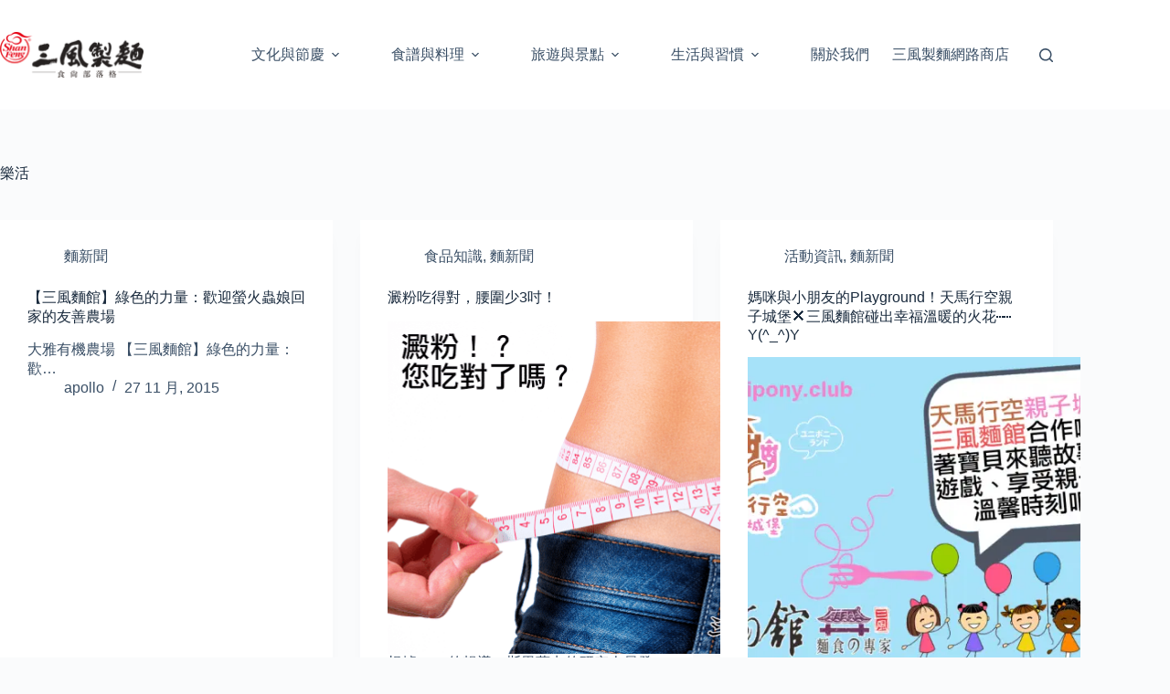

--- FILE ---
content_type: text/html; charset=UTF-8
request_url: https://life.shanfeng.com.tw/tag/%E6%A8%82%E6%B4%BB/
body_size: 14652
content:
<!doctype html>
<html lang="zh-TW" prefix="og: https://ogp.me/ns#">
<head>
	
	<meta charset="UTF-8">
	<meta name="viewport" content="width=device-width, initial-scale=1, maximum-scale=5, viewport-fit=cover">
	<link rel="profile" href="https://gmpg.org/xfn/11">

		<style>img:is([sizes="auto" i], [sizes^="auto," i]) { contain-intrinsic-size: 3000px 1500px }</style>
	
<!-- Search Engine Optimization by Rank Math PRO - https://rankmath.com/ -->
<title>樂活 - 風味記</title>
<link rel='preconnect' href='//www.googletagmanager.com' />
<link rel='dns-prefetch' href='//www.googletagmanager.com' />

<meta name="robots" content="follow, noindex"/>
<meta property="og:locale" content="zh_TW" />
<meta property="og:type" content="article" />
<meta property="og:title" content="樂活 - 風味記" />
<meta property="og:url" content="https://life.shanfeng.com.tw/tag/%e6%a8%82%e6%b4%bb/" />
<meta property="og:site_name" content="三風製麵食尚部落格" />
<meta name="twitter:card" content="summary_large_image" />
<meta name="twitter:title" content="樂活 - 風味記" />
<meta name="twitter:label1" content="文章" />
<meta name="twitter:data1" content="16" />
<script type="application/ld+json" class="rank-math-schema-pro">{"@context":"https://schema.org","@graph":[{"@type":"Person","@id":"https://life.shanfeng.com.tw/#person","name":"\u4e09\u98a8\u98df\u54c1\u5de5\u696d\u80a1\u4efd\u6709\u9650\u516c\u53f8","image":{"@type":"ImageObject","@id":"https://life.shanfeng.com.tw/#logo","url":"https://lifecdn.shanfeng.com.tw/wp-content/uploads/cropped-shanfeng_maru_1024x1024-4.png","contentUrl":"https://lifecdn.shanfeng.com.tw/wp-content/uploads/cropped-shanfeng_maru_1024x1024-4.png","caption":"\u4e09\u98a8\u88fd\u9eb5\u98df\u5c1a\u90e8\u843d\u683c","inLanguage":"zh-TW","width":"512","height":"512"}},{"@type":"WebSite","@id":"https://life.shanfeng.com.tw/#website","url":"https://life.shanfeng.com.tw","name":"\u4e09\u98a8\u88fd\u9eb5\u98df\u5c1a\u90e8\u843d\u683c","publisher":{"@id":"https://life.shanfeng.com.tw/#person"},"inLanguage":"zh-TW"},{"@type":"BreadcrumbList","@id":"https://life.shanfeng.com.tw/tag/%e6%a8%82%e6%b4%bb/#breadcrumb","itemListElement":[{"@type":"ListItem","position":"1","item":{"@id":"https://life.shanfeng.com.tw","name":"Home"}},{"@type":"ListItem","position":"2","item":{"@id":"https://life.shanfeng.com.tw/tag/%e6%a8%82%e6%b4%bb/","name":"\u6a02\u6d3b"}}]},{"@type":"CollectionPage","@id":"https://life.shanfeng.com.tw/tag/%e6%a8%82%e6%b4%bb/#webpage","url":"https://life.shanfeng.com.tw/tag/%e6%a8%82%e6%b4%bb/","name":"\u6a02\u6d3b - \u98a8\u5473\u8a18","isPartOf":{"@id":"https://life.shanfeng.com.tw/#website"},"inLanguage":"zh-TW","breadcrumb":{"@id":"https://life.shanfeng.com.tw/tag/%e6%a8%82%e6%b4%bb/#breadcrumb"}}]}</script>
<!-- /Rank Math WordPress SEO plugin -->

<link rel='dns-prefetch' href='//lifecdn.shanfeng.com.tw' />
<link rel='preconnect' href='//lifecdn.shanfeng.com.tw' />
<link rel="alternate" type="application/rss+xml" title="訂閱《風味記》&raquo; 資訊提供" href="https://life.shanfeng.com.tw/feed/" />
<link rel="alternate" type="application/rss+xml" title="訂閱《風味記》&raquo; 留言的資訊提供" href="https://life.shanfeng.com.tw/comments/feed/" />
<link rel="alternate" type="application/rss+xml" title="訂閱《風味記》&raquo; 標籤〈樂活〉的資訊提供" href="https://life.shanfeng.com.tw/tag/%e6%a8%82%e6%b4%bb/feed/" />
<link rel='stylesheet' id='blocksy-dynamic-global-css' href='https://lifecdn.shanfeng.com.tw/wp-content/uploads/blocksy/css/global.css?ver=17229' media='print' data-swis='loading' onload='this.media="all";this.dataset.swis="loaded"' />
<noscript><link rel='stylesheet' id='blocksy-dynamic-global-css' href='https://lifecdn.shanfeng.com.tw/wp-content/uploads/blocksy/css/global.css?ver=17229' media='all' /></noscript>
<link rel='preload' as='style' data-id='wp-block-library-css' href='https://lifecdn.shanfeng.com.tw/wp-includes/css/dist/block-library/style.min.css?ver=6.8.3' media='all' />
<link rel='stylesheet' id='wp-block-library-css' href='https://lifecdn.shanfeng.com.tw/wp-includes/css/dist/block-library/style.min.css?ver=6.8.3' media='print' data-swis='loading' onload='this.media="all";this.dataset.swis="loaded"' />
<noscript><link rel='stylesheet' id='wp-block-library-css' href='https://lifecdn.shanfeng.com.tw/wp-includes/css/dist/block-library/style.min.css?ver=6.8.3' media='all' /></noscript>
<style id='global-styles-inline-css'>
:root{--wp--preset--aspect-ratio--square: 1;--wp--preset--aspect-ratio--4-3: 4/3;--wp--preset--aspect-ratio--3-4: 3/4;--wp--preset--aspect-ratio--3-2: 3/2;--wp--preset--aspect-ratio--2-3: 2/3;--wp--preset--aspect-ratio--16-9: 16/9;--wp--preset--aspect-ratio--9-16: 9/16;--wp--preset--color--black: #000000;--wp--preset--color--cyan-bluish-gray: #abb8c3;--wp--preset--color--white: #ffffff;--wp--preset--color--pale-pink: #f78da7;--wp--preset--color--vivid-red: #cf2e2e;--wp--preset--color--luminous-vivid-orange: #ff6900;--wp--preset--color--luminous-vivid-amber: #fcb900;--wp--preset--color--light-green-cyan: #7bdcb5;--wp--preset--color--vivid-green-cyan: #00d084;--wp--preset--color--pale-cyan-blue: #8ed1fc;--wp--preset--color--vivid-cyan-blue: #0693e3;--wp--preset--color--vivid-purple: #9b51e0;--wp--preset--color--palette-color-1: var(--theme-palette-color-1, #2872fa);--wp--preset--color--palette-color-2: var(--theme-palette-color-2, #1559ed);--wp--preset--color--palette-color-3: var(--theme-palette-color-3, #3A4F66);--wp--preset--color--palette-color-4: var(--theme-palette-color-4, #192a3d);--wp--preset--color--palette-color-5: var(--theme-palette-color-5, #e1e8ed);--wp--preset--color--palette-color-6: var(--theme-palette-color-6, #f2f5f7);--wp--preset--color--palette-color-7: var(--theme-palette-color-7, #FAFBFC);--wp--preset--color--palette-color-8: var(--theme-palette-color-8, #ffffff);--wp--preset--gradient--vivid-cyan-blue-to-vivid-purple: linear-gradient(135deg,rgba(6,147,227,1) 0%,rgb(155,81,224) 100%);--wp--preset--gradient--light-green-cyan-to-vivid-green-cyan: linear-gradient(135deg,rgb(122,220,180) 0%,rgb(0,208,130) 100%);--wp--preset--gradient--luminous-vivid-amber-to-luminous-vivid-orange: linear-gradient(135deg,rgba(252,185,0,1) 0%,rgba(255,105,0,1) 100%);--wp--preset--gradient--luminous-vivid-orange-to-vivid-red: linear-gradient(135deg,rgba(255,105,0,1) 0%,rgb(207,46,46) 100%);--wp--preset--gradient--very-light-gray-to-cyan-bluish-gray: linear-gradient(135deg,rgb(238,238,238) 0%,rgb(169,184,195) 100%);--wp--preset--gradient--cool-to-warm-spectrum: linear-gradient(135deg,rgb(74,234,220) 0%,rgb(151,120,209) 20%,rgb(207,42,186) 40%,rgb(238,44,130) 60%,rgb(251,105,98) 80%,rgb(254,248,76) 100%);--wp--preset--gradient--blush-light-purple: linear-gradient(135deg,rgb(255,206,236) 0%,rgb(152,150,240) 100%);--wp--preset--gradient--blush-bordeaux: linear-gradient(135deg,rgb(254,205,165) 0%,rgb(254,45,45) 50%,rgb(107,0,62) 100%);--wp--preset--gradient--luminous-dusk: linear-gradient(135deg,rgb(255,203,112) 0%,rgb(199,81,192) 50%,rgb(65,88,208) 100%);--wp--preset--gradient--pale-ocean: linear-gradient(135deg,rgb(255,245,203) 0%,rgb(182,227,212) 50%,rgb(51,167,181) 100%);--wp--preset--gradient--electric-grass: linear-gradient(135deg,rgb(202,248,128) 0%,rgb(113,206,126) 100%);--wp--preset--gradient--midnight: linear-gradient(135deg,rgb(2,3,129) 0%,rgb(40,116,252) 100%);--wp--preset--gradient--juicy-peach: linear-gradient(to right, #ffecd2 0%, #fcb69f 100%);--wp--preset--gradient--young-passion: linear-gradient(to right, #ff8177 0%, #ff867a 0%, #ff8c7f 21%, #f99185 52%, #cf556c 78%, #b12a5b 100%);--wp--preset--gradient--true-sunset: linear-gradient(to right, #fa709a 0%, #fee140 100%);--wp--preset--gradient--morpheus-den: linear-gradient(to top, #30cfd0 0%, #330867 100%);--wp--preset--gradient--plum-plate: linear-gradient(135deg, #667eea 0%, #764ba2 100%);--wp--preset--gradient--aqua-splash: linear-gradient(15deg, #13547a 0%, #80d0c7 100%);--wp--preset--gradient--love-kiss: linear-gradient(to top, #ff0844 0%, #ffb199 100%);--wp--preset--gradient--new-retrowave: linear-gradient(to top, #3b41c5 0%, #a981bb 49%, #ffc8a9 100%);--wp--preset--gradient--plum-bath: linear-gradient(to top, #cc208e 0%, #6713d2 100%);--wp--preset--gradient--high-flight: linear-gradient(to right, #0acffe 0%, #495aff 100%);--wp--preset--gradient--teen-party: linear-gradient(-225deg, #FF057C 0%, #8D0B93 50%, #321575 100%);--wp--preset--gradient--fabled-sunset: linear-gradient(-225deg, #231557 0%, #44107A 29%, #FF1361 67%, #FFF800 100%);--wp--preset--gradient--arielle-smile: radial-gradient(circle 248px at center, #16d9e3 0%, #30c7ec 47%, #46aef7 100%);--wp--preset--gradient--itmeo-branding: linear-gradient(180deg, #2af598 0%, #009efd 100%);--wp--preset--gradient--deep-blue: linear-gradient(to right, #6a11cb 0%, #2575fc 100%);--wp--preset--gradient--strong-bliss: linear-gradient(to right, #f78ca0 0%, #f9748f 19%, #fd868c 60%, #fe9a8b 100%);--wp--preset--gradient--sweet-period: linear-gradient(to top, #3f51b1 0%, #5a55ae 13%, #7b5fac 25%, #8f6aae 38%, #a86aa4 50%, #cc6b8e 62%, #f18271 75%, #f3a469 87%, #f7c978 100%);--wp--preset--gradient--purple-division: linear-gradient(to top, #7028e4 0%, #e5b2ca 100%);--wp--preset--gradient--cold-evening: linear-gradient(to top, #0c3483 0%, #a2b6df 100%, #6b8cce 100%, #a2b6df 100%);--wp--preset--gradient--mountain-rock: linear-gradient(to right, #868f96 0%, #596164 100%);--wp--preset--gradient--desert-hump: linear-gradient(to top, #c79081 0%, #dfa579 100%);--wp--preset--gradient--ethernal-constance: linear-gradient(to top, #09203f 0%, #537895 100%);--wp--preset--gradient--happy-memories: linear-gradient(-60deg, #ff5858 0%, #f09819 100%);--wp--preset--gradient--grown-early: linear-gradient(to top, #0ba360 0%, #3cba92 100%);--wp--preset--gradient--morning-salad: linear-gradient(-225deg, #B7F8DB 0%, #50A7C2 100%);--wp--preset--gradient--night-call: linear-gradient(-225deg, #AC32E4 0%, #7918F2 48%, #4801FF 100%);--wp--preset--gradient--mind-crawl: linear-gradient(-225deg, #473B7B 0%, #3584A7 51%, #30D2BE 100%);--wp--preset--gradient--angel-care: linear-gradient(-225deg, #FFE29F 0%, #FFA99F 48%, #FF719A 100%);--wp--preset--gradient--juicy-cake: linear-gradient(to top, #e14fad 0%, #f9d423 100%);--wp--preset--gradient--rich-metal: linear-gradient(to right, #d7d2cc 0%, #304352 100%);--wp--preset--gradient--mole-hall: linear-gradient(-20deg, #616161 0%, #9bc5c3 100%);--wp--preset--gradient--cloudy-knoxville: linear-gradient(120deg, #fdfbfb 0%, #ebedee 100%);--wp--preset--gradient--soft-grass: linear-gradient(to top, #c1dfc4 0%, #deecdd 100%);--wp--preset--gradient--saint-petersburg: linear-gradient(135deg, #f5f7fa 0%, #c3cfe2 100%);--wp--preset--gradient--everlasting-sky: linear-gradient(135deg, #fdfcfb 0%, #e2d1c3 100%);--wp--preset--gradient--kind-steel: linear-gradient(-20deg, #e9defa 0%, #fbfcdb 100%);--wp--preset--gradient--over-sun: linear-gradient(60deg, #abecd6 0%, #fbed96 100%);--wp--preset--gradient--premium-white: linear-gradient(to top, #d5d4d0 0%, #d5d4d0 1%, #eeeeec 31%, #efeeec 75%, #e9e9e7 100%);--wp--preset--gradient--clean-mirror: linear-gradient(45deg, #93a5cf 0%, #e4efe9 100%);--wp--preset--gradient--wild-apple: linear-gradient(to top, #d299c2 0%, #fef9d7 100%);--wp--preset--gradient--snow-again: linear-gradient(to top, #e6e9f0 0%, #eef1f5 100%);--wp--preset--gradient--confident-cloud: linear-gradient(to top, #dad4ec 0%, #dad4ec 1%, #f3e7e9 100%);--wp--preset--gradient--glass-water: linear-gradient(to top, #dfe9f3 0%, white 100%);--wp--preset--gradient--perfect-white: linear-gradient(-225deg, #E3FDF5 0%, #FFE6FA 100%);--wp--preset--font-size--small: 13px;--wp--preset--font-size--medium: 20px;--wp--preset--font-size--large: clamp(22px, 1.375rem + ((1vw - 3.2px) * 0.625), 30px);--wp--preset--font-size--x-large: clamp(30px, 1.875rem + ((1vw - 3.2px) * 1.563), 50px);--wp--preset--font-size--xx-large: clamp(45px, 2.813rem + ((1vw - 3.2px) * 2.734), 80px);--wp--preset--spacing--20: 0.44rem;--wp--preset--spacing--30: 0.67rem;--wp--preset--spacing--40: 1rem;--wp--preset--spacing--50: 1.5rem;--wp--preset--spacing--60: 2.25rem;--wp--preset--spacing--70: 3.38rem;--wp--preset--spacing--80: 5.06rem;--wp--preset--shadow--natural: 6px 6px 9px rgba(0, 0, 0, 0.2);--wp--preset--shadow--deep: 12px 12px 50px rgba(0, 0, 0, 0.4);--wp--preset--shadow--sharp: 6px 6px 0px rgba(0, 0, 0, 0.2);--wp--preset--shadow--outlined: 6px 6px 0px -3px rgba(255, 255, 255, 1), 6px 6px rgba(0, 0, 0, 1);--wp--preset--shadow--crisp: 6px 6px 0px rgba(0, 0, 0, 1);}:root { --wp--style--global--content-size: var(--theme-block-max-width);--wp--style--global--wide-size: var(--theme-block-wide-max-width); }:where(body) { margin: 0; }.wp-site-blocks > .alignleft { float: left; margin-right: 2em; }.wp-site-blocks > .alignright { float: right; margin-left: 2em; }.wp-site-blocks > .aligncenter { justify-content: center; margin-left: auto; margin-right: auto; }:where(.wp-site-blocks) > * { margin-block-start: var(--theme-content-spacing); margin-block-end: 0; }:where(.wp-site-blocks) > :first-child { margin-block-start: 0; }:where(.wp-site-blocks) > :last-child { margin-block-end: 0; }:root { --wp--style--block-gap: var(--theme-content-spacing); }:root :where(.is-layout-flow) > :first-child{margin-block-start: 0;}:root :where(.is-layout-flow) > :last-child{margin-block-end: 0;}:root :where(.is-layout-flow) > *{margin-block-start: var(--theme-content-spacing);margin-block-end: 0;}:root :where(.is-layout-constrained) > :first-child{margin-block-start: 0;}:root :where(.is-layout-constrained) > :last-child{margin-block-end: 0;}:root :where(.is-layout-constrained) > *{margin-block-start: var(--theme-content-spacing);margin-block-end: 0;}:root :where(.is-layout-flex){gap: var(--theme-content-spacing);}:root :where(.is-layout-grid){gap: var(--theme-content-spacing);}.is-layout-flow > .alignleft{float: left;margin-inline-start: 0;margin-inline-end: 2em;}.is-layout-flow > .alignright{float: right;margin-inline-start: 2em;margin-inline-end: 0;}.is-layout-flow > .aligncenter{margin-left: auto !important;margin-right: auto !important;}.is-layout-constrained > .alignleft{float: left;margin-inline-start: 0;margin-inline-end: 2em;}.is-layout-constrained > .alignright{float: right;margin-inline-start: 2em;margin-inline-end: 0;}.is-layout-constrained > .aligncenter{margin-left: auto !important;margin-right: auto !important;}.is-layout-constrained > :where(:not(.alignleft):not(.alignright):not(.alignfull)){max-width: var(--wp--style--global--content-size);margin-left: auto !important;margin-right: auto !important;}.is-layout-constrained > .alignwide{max-width: var(--wp--style--global--wide-size);}body .is-layout-flex{display: flex;}.is-layout-flex{flex-wrap: wrap;align-items: center;}.is-layout-flex > :is(*, div){margin: 0;}body .is-layout-grid{display: grid;}.is-layout-grid > :is(*, div){margin: 0;}body{padding-top: 0px;padding-right: 0px;padding-bottom: 0px;padding-left: 0px;}.has-black-color{color: var(--wp--preset--color--black) !important;}.has-cyan-bluish-gray-color{color: var(--wp--preset--color--cyan-bluish-gray) !important;}.has-white-color{color: var(--wp--preset--color--white) !important;}.has-pale-pink-color{color: var(--wp--preset--color--pale-pink) !important;}.has-vivid-red-color{color: var(--wp--preset--color--vivid-red) !important;}.has-luminous-vivid-orange-color{color: var(--wp--preset--color--luminous-vivid-orange) !important;}.has-luminous-vivid-amber-color{color: var(--wp--preset--color--luminous-vivid-amber) !important;}.has-light-green-cyan-color{color: var(--wp--preset--color--light-green-cyan) !important;}.has-vivid-green-cyan-color{color: var(--wp--preset--color--vivid-green-cyan) !important;}.has-pale-cyan-blue-color{color: var(--wp--preset--color--pale-cyan-blue) !important;}.has-vivid-cyan-blue-color{color: var(--wp--preset--color--vivid-cyan-blue) !important;}.has-vivid-purple-color{color: var(--wp--preset--color--vivid-purple) !important;}.has-palette-color-1-color{color: var(--wp--preset--color--palette-color-1) !important;}.has-palette-color-2-color{color: var(--wp--preset--color--palette-color-2) !important;}.has-palette-color-3-color{color: var(--wp--preset--color--palette-color-3) !important;}.has-palette-color-4-color{color: var(--wp--preset--color--palette-color-4) !important;}.has-palette-color-5-color{color: var(--wp--preset--color--palette-color-5) !important;}.has-palette-color-6-color{color: var(--wp--preset--color--palette-color-6) !important;}.has-palette-color-7-color{color: var(--wp--preset--color--palette-color-7) !important;}.has-palette-color-8-color{color: var(--wp--preset--color--palette-color-8) !important;}.has-black-background-color{background-color: var(--wp--preset--color--black) !important;}.has-cyan-bluish-gray-background-color{background-color: var(--wp--preset--color--cyan-bluish-gray) !important;}.has-white-background-color{background-color: var(--wp--preset--color--white) !important;}.has-pale-pink-background-color{background-color: var(--wp--preset--color--pale-pink) !important;}.has-vivid-red-background-color{background-color: var(--wp--preset--color--vivid-red) !important;}.has-luminous-vivid-orange-background-color{background-color: var(--wp--preset--color--luminous-vivid-orange) !important;}.has-luminous-vivid-amber-background-color{background-color: var(--wp--preset--color--luminous-vivid-amber) !important;}.has-light-green-cyan-background-color{background-color: var(--wp--preset--color--light-green-cyan) !important;}.has-vivid-green-cyan-background-color{background-color: var(--wp--preset--color--vivid-green-cyan) !important;}.has-pale-cyan-blue-background-color{background-color: var(--wp--preset--color--pale-cyan-blue) !important;}.has-vivid-cyan-blue-background-color{background-color: var(--wp--preset--color--vivid-cyan-blue) !important;}.has-vivid-purple-background-color{background-color: var(--wp--preset--color--vivid-purple) !important;}.has-palette-color-1-background-color{background-color: var(--wp--preset--color--palette-color-1) !important;}.has-palette-color-2-background-color{background-color: var(--wp--preset--color--palette-color-2) !important;}.has-palette-color-3-background-color{background-color: var(--wp--preset--color--palette-color-3) !important;}.has-palette-color-4-background-color{background-color: var(--wp--preset--color--palette-color-4) !important;}.has-palette-color-5-background-color{background-color: var(--wp--preset--color--palette-color-5) !important;}.has-palette-color-6-background-color{background-color: var(--wp--preset--color--palette-color-6) !important;}.has-palette-color-7-background-color{background-color: var(--wp--preset--color--palette-color-7) !important;}.has-palette-color-8-background-color{background-color: var(--wp--preset--color--palette-color-8) !important;}.has-black-border-color{border-color: var(--wp--preset--color--black) !important;}.has-cyan-bluish-gray-border-color{border-color: var(--wp--preset--color--cyan-bluish-gray) !important;}.has-white-border-color{border-color: var(--wp--preset--color--white) !important;}.has-pale-pink-border-color{border-color: var(--wp--preset--color--pale-pink) !important;}.has-vivid-red-border-color{border-color: var(--wp--preset--color--vivid-red) !important;}.has-luminous-vivid-orange-border-color{border-color: var(--wp--preset--color--luminous-vivid-orange) !important;}.has-luminous-vivid-amber-border-color{border-color: var(--wp--preset--color--luminous-vivid-amber) !important;}.has-light-green-cyan-border-color{border-color: var(--wp--preset--color--light-green-cyan) !important;}.has-vivid-green-cyan-border-color{border-color: var(--wp--preset--color--vivid-green-cyan) !important;}.has-pale-cyan-blue-border-color{border-color: var(--wp--preset--color--pale-cyan-blue) !important;}.has-vivid-cyan-blue-border-color{border-color: var(--wp--preset--color--vivid-cyan-blue) !important;}.has-vivid-purple-border-color{border-color: var(--wp--preset--color--vivid-purple) !important;}.has-palette-color-1-border-color{border-color: var(--wp--preset--color--palette-color-1) !important;}.has-palette-color-2-border-color{border-color: var(--wp--preset--color--palette-color-2) !important;}.has-palette-color-3-border-color{border-color: var(--wp--preset--color--palette-color-3) !important;}.has-palette-color-4-border-color{border-color: var(--wp--preset--color--palette-color-4) !important;}.has-palette-color-5-border-color{border-color: var(--wp--preset--color--palette-color-5) !important;}.has-palette-color-6-border-color{border-color: var(--wp--preset--color--palette-color-6) !important;}.has-palette-color-7-border-color{border-color: var(--wp--preset--color--palette-color-7) !important;}.has-palette-color-8-border-color{border-color: var(--wp--preset--color--palette-color-8) !important;}.has-vivid-cyan-blue-to-vivid-purple-gradient-background{background: var(--wp--preset--gradient--vivid-cyan-blue-to-vivid-purple) !important;}.has-light-green-cyan-to-vivid-green-cyan-gradient-background{background: var(--wp--preset--gradient--light-green-cyan-to-vivid-green-cyan) !important;}.has-luminous-vivid-amber-to-luminous-vivid-orange-gradient-background{background: var(--wp--preset--gradient--luminous-vivid-amber-to-luminous-vivid-orange) !important;}.has-luminous-vivid-orange-to-vivid-red-gradient-background{background: var(--wp--preset--gradient--luminous-vivid-orange-to-vivid-red) !important;}.has-very-light-gray-to-cyan-bluish-gray-gradient-background{background: var(--wp--preset--gradient--very-light-gray-to-cyan-bluish-gray) !important;}.has-cool-to-warm-spectrum-gradient-background{background: var(--wp--preset--gradient--cool-to-warm-spectrum) !important;}.has-blush-light-purple-gradient-background{background: var(--wp--preset--gradient--blush-light-purple) !important;}.has-blush-bordeaux-gradient-background{background: var(--wp--preset--gradient--blush-bordeaux) !important;}.has-luminous-dusk-gradient-background{background: var(--wp--preset--gradient--luminous-dusk) !important;}.has-pale-ocean-gradient-background{background: var(--wp--preset--gradient--pale-ocean) !important;}.has-electric-grass-gradient-background{background: var(--wp--preset--gradient--electric-grass) !important;}.has-midnight-gradient-background{background: var(--wp--preset--gradient--midnight) !important;}.has-juicy-peach-gradient-background{background: var(--wp--preset--gradient--juicy-peach) !important;}.has-young-passion-gradient-background{background: var(--wp--preset--gradient--young-passion) !important;}.has-true-sunset-gradient-background{background: var(--wp--preset--gradient--true-sunset) !important;}.has-morpheus-den-gradient-background{background: var(--wp--preset--gradient--morpheus-den) !important;}.has-plum-plate-gradient-background{background: var(--wp--preset--gradient--plum-plate) !important;}.has-aqua-splash-gradient-background{background: var(--wp--preset--gradient--aqua-splash) !important;}.has-love-kiss-gradient-background{background: var(--wp--preset--gradient--love-kiss) !important;}.has-new-retrowave-gradient-background{background: var(--wp--preset--gradient--new-retrowave) !important;}.has-plum-bath-gradient-background{background: var(--wp--preset--gradient--plum-bath) !important;}.has-high-flight-gradient-background{background: var(--wp--preset--gradient--high-flight) !important;}.has-teen-party-gradient-background{background: var(--wp--preset--gradient--teen-party) !important;}.has-fabled-sunset-gradient-background{background: var(--wp--preset--gradient--fabled-sunset) !important;}.has-arielle-smile-gradient-background{background: var(--wp--preset--gradient--arielle-smile) !important;}.has-itmeo-branding-gradient-background{background: var(--wp--preset--gradient--itmeo-branding) !important;}.has-deep-blue-gradient-background{background: var(--wp--preset--gradient--deep-blue) !important;}.has-strong-bliss-gradient-background{background: var(--wp--preset--gradient--strong-bliss) !important;}.has-sweet-period-gradient-background{background: var(--wp--preset--gradient--sweet-period) !important;}.has-purple-division-gradient-background{background: var(--wp--preset--gradient--purple-division) !important;}.has-cold-evening-gradient-background{background: var(--wp--preset--gradient--cold-evening) !important;}.has-mountain-rock-gradient-background{background: var(--wp--preset--gradient--mountain-rock) !important;}.has-desert-hump-gradient-background{background: var(--wp--preset--gradient--desert-hump) !important;}.has-ethernal-constance-gradient-background{background: var(--wp--preset--gradient--ethernal-constance) !important;}.has-happy-memories-gradient-background{background: var(--wp--preset--gradient--happy-memories) !important;}.has-grown-early-gradient-background{background: var(--wp--preset--gradient--grown-early) !important;}.has-morning-salad-gradient-background{background: var(--wp--preset--gradient--morning-salad) !important;}.has-night-call-gradient-background{background: var(--wp--preset--gradient--night-call) !important;}.has-mind-crawl-gradient-background{background: var(--wp--preset--gradient--mind-crawl) !important;}.has-angel-care-gradient-background{background: var(--wp--preset--gradient--angel-care) !important;}.has-juicy-cake-gradient-background{background: var(--wp--preset--gradient--juicy-cake) !important;}.has-rich-metal-gradient-background{background: var(--wp--preset--gradient--rich-metal) !important;}.has-mole-hall-gradient-background{background: var(--wp--preset--gradient--mole-hall) !important;}.has-cloudy-knoxville-gradient-background{background: var(--wp--preset--gradient--cloudy-knoxville) !important;}.has-soft-grass-gradient-background{background: var(--wp--preset--gradient--soft-grass) !important;}.has-saint-petersburg-gradient-background{background: var(--wp--preset--gradient--saint-petersburg) !important;}.has-everlasting-sky-gradient-background{background: var(--wp--preset--gradient--everlasting-sky) !important;}.has-kind-steel-gradient-background{background: var(--wp--preset--gradient--kind-steel) !important;}.has-over-sun-gradient-background{background: var(--wp--preset--gradient--over-sun) !important;}.has-premium-white-gradient-background{background: var(--wp--preset--gradient--premium-white) !important;}.has-clean-mirror-gradient-background{background: var(--wp--preset--gradient--clean-mirror) !important;}.has-wild-apple-gradient-background{background: var(--wp--preset--gradient--wild-apple) !important;}.has-snow-again-gradient-background{background: var(--wp--preset--gradient--snow-again) !important;}.has-confident-cloud-gradient-background{background: var(--wp--preset--gradient--confident-cloud) !important;}.has-glass-water-gradient-background{background: var(--wp--preset--gradient--glass-water) !important;}.has-perfect-white-gradient-background{background: var(--wp--preset--gradient--perfect-white) !important;}.has-small-font-size{font-size: var(--wp--preset--font-size--small) !important;}.has-medium-font-size{font-size: var(--wp--preset--font-size--medium) !important;}.has-large-font-size{font-size: var(--wp--preset--font-size--large) !important;}.has-x-large-font-size{font-size: var(--wp--preset--font-size--x-large) !important;}.has-xx-large-font-size{font-size: var(--wp--preset--font-size--xx-large) !important;}
:root :where(.wp-block-pullquote){font-size: clamp(0.984em, 0.984rem + ((1vw - 0.2em) * 0.645), 1.5em);line-height: 1.6;}
</style>
<link rel='preload' as='style' data-id='parent-style-css' href='https://lifecdn.shanfeng.com.tw/wp-content/themes/blocksy/style.css?m=1762417219' media='all' />
<link rel='stylesheet' id='parent-style-css' href='https://lifecdn.shanfeng.com.tw/wp-content/themes/blocksy/style.css?m=1762417219' media='print' data-swis='loading' onload='this.media="all";this.dataset.swis="loaded"' />
<noscript><link rel='stylesheet' id='parent-style-css' href='https://lifecdn.shanfeng.com.tw/wp-content/themes/blocksy/style.css?m=1762417219' media='all' /></noscript>
<link rel='preload' as='style' data-id='ct-main-styles-css' href='https://lifecdn.shanfeng.com.tw/wp-content/themes/blocksy/static/bundle/main.min.css?ver=2.1.18' media='all' />
<link rel='stylesheet' id='ct-main-styles-css' href='https://lifecdn.shanfeng.com.tw/wp-content/themes/blocksy/static/bundle/main.min.css?ver=2.1.18' media='print' data-swis='loading' onload='this.media="all";this.dataset.swis="loaded"' />
<noscript><link rel='stylesheet' id='ct-main-styles-css' href='https://lifecdn.shanfeng.com.tw/wp-content/themes/blocksy/static/bundle/main.min.css?ver=2.1.18' media='all' /></noscript>
<link rel='preload' as='style' data-id='ct-page-title-styles-css' href='https://lifecdn.shanfeng.com.tw/wp-content/themes/blocksy/static/bundle/page-title.min.css?ver=2.1.18' media='all' />
<link rel='stylesheet' id='ct-page-title-styles-css' href='https://lifecdn.shanfeng.com.tw/wp-content/themes/blocksy/static/bundle/page-title.min.css?ver=2.1.18' media='print' data-swis='loading' onload='this.media="all";this.dataset.swis="loaded"' />
<noscript><link rel='stylesheet' id='ct-page-title-styles-css' href='https://lifecdn.shanfeng.com.tw/wp-content/themes/blocksy/static/bundle/page-title.min.css?ver=2.1.18' media='all' /></noscript>
<link rel='preload' as='style' data-id='ct-stackable-styles-css' href='https://lifecdn.shanfeng.com.tw/wp-content/themes/blocksy/static/bundle/stackable.min.css?ver=2.1.18' media='all' />
<link rel='stylesheet' id='ct-stackable-styles-css' href='https://lifecdn.shanfeng.com.tw/wp-content/themes/blocksy/static/bundle/stackable.min.css?ver=2.1.18' media='print' data-swis='loading' onload='this.media="all";this.dataset.swis="loaded"' />
<noscript><link rel='stylesheet' id='ct-stackable-styles-css' href='https://lifecdn.shanfeng.com.tw/wp-content/themes/blocksy/static/bundle/stackable.min.css?ver=2.1.18' media='all' /></noscript>
<link rel="https://api.w.org/" href="https://life.shanfeng.com.tw/wp-json/" /><link rel="alternate" title="JSON" type="application/json" href="https://life.shanfeng.com.tw/wp-json/wp/v2/tags/25" /><link rel="EditURI" type="application/rsd+xml" title="RSD" href="https://life.shanfeng.com.tw/xmlrpc.php?rsd" />
<meta name="generator" content="WordPress 6.8.3" />
<noscript><link rel='stylesheet' href='https://lifecdn.shanfeng.com.tw/wp-content/themes/blocksy/static/bundle/no-scripts.min.css' type='text/css'></noscript>
<noscript><style>.lazyload[data-src]{display:none !important;}</style></noscript><style>.lazyload{background-image:none !important;}.lazyload:before{background-image:none !important;}</style><script id="google_gtagjs" src="https://www.googletagmanager.com/gtag/js?id=G-MPWSKXNXFG" async></script>
<script id="google_gtagjs-inline" src="data:text/javascript,window.dataLayer=window.dataLayer||[];function gtag(){dataLayer.push(arguments)}gtag('js',new Date());gtag('config','G-MPWSKXNXFG',{})" defer></script>
<script type="text/javascript">var _jf = _jf || [];_jf.push(['p','53433']);_jf.push(['initAction',true]);_jf.push(['_setFont','creamfont','css','.creamfont']);_jf.push(['_setFont','creamfont','alias','creamfont']);_jf.push(['_setFont','creamfont','weight',400]);(function(A,p,c,m,l,q,r,h,B,D){var b=A._jf;if(b.constructor!==Object){var t=!0,u=function(a){var f=!0,e;for(e in b)b[e][0]==a&&(f&&(f=f&&!1!==b[e][1].call(b)),b[e]=null,delete b[e])},v=/\S+/g,w=/[\t\r\n\f]/g,C=/^[\s\uFEFF\xA0]+|[\s\uFEFF\xA0]+$/g,n="".trim,x=n&&!n.call("\ufeff\u00a0")?function(a){return null==a?"":n.call(a)}:function(a){return null==a?"":(a+"").replace(C,"")},k=function(a){var f,b,g;if("string"===typeof a&&a&&(a=(a||"").match(v)||[],f=h[c]?(" "+h[c]+" ").replace(w," "):" ")){for(g=0;b=a[g++];)0>f.indexOf(" "+b+" ")&&(f+=b+" ");h[c]=x(f)}},d=function(a){var b,e,g;if(0===arguments.length||"string"===typeof a&&a){var d=(a||"").match(v)||[];if(b=h[c]?(" "+h[c]+" ").replace(w," "):""){for(g=0;e=d[g++];)for(;0<=b.indexOf(" "+e+" ");)b=b.replace(" "+e+" "," ");h[c]=a?x(b):""}}},y;b.addScript=y=function(b,f,e,g,d,c){d=d||function(){};c=c||function(){};var a=p.createElement("script"),h=p.getElementsByTagName("script")[0],k,m=!1,l=function(){a.src="";a.parentNode.removeChild(a);a=a.onerror=a.onload=a.onreadystatechange=null};g&&(k=setTimeout(function(){l();c()},g));a.type=f||"text/javascript";a.async=e;a.onload=a.onreadystatechange=function(b,c){m||a.readyState&&!/loaded|complete/.test(a.readyState)||(m=!0,g&&clearTimeout(k),l(),c||d())};a.onerror=function(a,b,d){g&&clearTimeout(k);l();c();return!0};a.src=b;h.parentNode.insertBefore(a,h)};for(var z in b)"initAction"==b[z][0]&&(t=b[z][1]);b.push(["_eventPreload",function(){1==t&&k(m);y(B,null,!1,3E3,null,function(){u("_eventInactived")})}]);b.push(["_eventReload",function(){d(r);d(q);k(l)}]);b.push(["_eventActived",function(){d(m);d(l);k(q)}]);b.push(["_eventInactived",function(){d(m);d(l);k(r)}]);u("_eventPreload")}})(this,this.document,"className","jf-loading","jf-reloading","jf-active","jf-inactive",this.document.getElementsByTagName("html")[0],"//ds.justfont.com/js/stable/v/6.0/id/175291765169");</script><link rel="icon" href="https://lifecdn.shanfeng.com.tw/wp-content/uploads/cropped-shanfeng_maru_1024x1024-4.png?strip=all&#038;lossy=1&#038;resize=32%2C32&#038;ssl=1" sizes="32x32" />
<link rel="icon" href="https://lifecdn.shanfeng.com.tw/wp-content/uploads/cropped-shanfeng_maru_1024x1024-4.png?strip=all&#038;lossy=1&#038;resize=192%2C192&#038;ssl=1" sizes="192x192" />
<link rel="apple-touch-icon" href="https://lifecdn.shanfeng.com.tw/wp-content/uploads/cropped-shanfeng_maru_1024x1024-4.png?strip=all&#038;lossy=1&#038;resize=180%2C180&#038;ssl=1" />
<meta name="msapplication-TileImage" content="https://lifecdn.shanfeng.com.tw/wp-content/uploads/cropped-shanfeng_maru_1024x1024-4.png?strip=all&#038;lossy=1&#038;resize=270%2C270&#038;ssl=1" />
		<style id="wp-custom-css">
			.footer-store-icons {
	display: flex;
	flex-wrap: wrap;
	justify-content: space-between;
}

.footer-store-icons img {
	flex: 0 0 45%;
	max-width: 45%;
}

body, h1, h2, h3, h4, h5, h6, pre, kbd, code, samp, label, figcaption, 
.wp-block-quote, .wp-block-pullquote, .ct-label, .site-title, .entry-meta, 
.ct-menu-badge, .entry-excerpt, .ct-post-title, .ct-breadcrumbs, .ct-header-text, 
.ct-product-sku, .author-box-bio, .author-box-name, .ct-contact-info, .site-description, 
.page-description, .mobile-menu a, .menu .ct-menu-link, .comment-reply-title, 
.ct-footer-copyright, .ct-language-switcher, .entry-summary .price, [data-products] .price, 
.woocommerce-tabs .tabs, .woocommerce-tabs .ct-accordion-heading, .ct-shortcuts-bar, 
.ct-widget>*, .ct-dynamic-data-layer, .ct-dynamic-filter, .ct-search-results, 
.tutor-ratings, .tutor-meta>*, .tutor-course-details-title, .tutor-course-details-actions>a, 
.ct-language-switcher ul[data-placement] {
    font-family: 'creamfont', sans-serif;
}

.jf-active *, .jf-inactive * { /* Transition effect for both success and failure */  
    -webkit-transition: opacity 1s ease-out;   
    -moz-transition: opacity 1s ease-out;   
    -o-transition: opacity 1s ease-out;   
    transition: opacity 1s ease-out;   
}


		</style>
			</head>


<body class="archive tag tag-25 wp-custom-logo wp-embed-responsive wp-theme-blocksy wp-child-theme-blocksy-child stk--is-blocksy-theme" data-link="type-2" data-prefix="categories" data-header="type-1" data-footer="type-1">

<a class="skip-link screen-reader-text" href="#main">跳至主要內容</a><div class="ct-drawer-canvas" data-location="start">
		<div id="search-modal" class="ct-panel" data-behaviour="modal" role="dialog" aria-label="搜尋對話框" inert>
			<div class="ct-panel-actions">
				<button class="ct-toggle-close" data-type="type-1" aria-label="關閉搜尋互動視窗">
					<svg class="ct-icon" width="12" height="12" viewBox="0 0 15 15"><path d="M1 15a1 1 0 01-.71-.29 1 1 0 010-1.41l5.8-5.8-5.8-5.8A1 1 0 011.7.29l5.8 5.8 5.8-5.8a1 1 0 011.41 1.41l-5.8 5.8 5.8 5.8a1 1 0 01-1.41 1.41l-5.8-5.8-5.8 5.8A1 1 0 011 15z"/></svg>				</button>
			</div>

			<div class="ct-panel-content">
				

<form role="search" method="get" class="ct-search-form"  action="https://life.shanfeng.com.tw/" aria-haspopup="listbox" data-live-results="thumbs">

	<input type="search" class="modal-field" placeholder="搜尋" value="" name="s" autocomplete="off" title="搜尋..." aria-label="搜尋...">

	<div class="ct-search-form-controls">
		
		<button type="submit" class="wp-element-button" data-button="icon" aria-label="搜尋按鈕">
			<svg class="ct-icon ct-search-button-content" aria-hidden="true" width="15" height="15" viewBox="0 0 15 15"><path d="M14.8,13.7L12,11c0.9-1.2,1.5-2.6,1.5-4.2c0-3.7-3-6.8-6.8-6.8S0,3,0,6.8s3,6.8,6.8,6.8c1.6,0,3.1-0.6,4.2-1.5l2.8,2.8c0.1,0.1,0.3,0.2,0.5,0.2s0.4-0.1,0.5-0.2C15.1,14.5,15.1,14,14.8,13.7z M1.5,6.8c0-2.9,2.4-5.2,5.2-5.2S12,3.9,12,6.8S9.6,12,6.8,12S1.5,9.6,1.5,6.8z"/></svg>
			<span class="ct-ajax-loader">
				<svg viewBox="0 0 24 24">
					<circle cx="12" cy="12" r="10" opacity="0.2" fill="none" stroke="currentColor" stroke-miterlimit="10" stroke-width="2"/>

					<path d="m12,2c5.52,0,10,4.48,10,10" fill="none" stroke="currentColor" stroke-linecap="round" stroke-miterlimit="10" stroke-width="2">
						<animateTransform
							attributeName="transform"
							attributeType="XML"
							type="rotate"
							dur="0.6s"
							from="0 12 12"
							to="360 12 12"
							repeatCount="indefinite"
						/>
					</path>
				</svg>
			</span>
		</button>

		
					<input type="hidden" name="ct_post_type" value="post:page">
		
		

		<input type="hidden" value="57134dc950" class="ct-live-results-nonce">	</div>

			<div class="screen-reader-text" aria-live="polite" role="status">
			找不到符合條件的結果		</div>
	
</form>


			</div>
		</div>

		<div id="offcanvas" class="ct-panel ct-header" data-behaviour="right-side" role="dialog" aria-label="滑入對話框" inert=""><div class="ct-panel-inner">
		<div class="ct-panel-actions">
			
			<button class="ct-toggle-close" data-type="type-1" aria-label="關閉側選單">
				<svg class="ct-icon" width="12" height="12" viewBox="0 0 15 15"><path d="M1 15a1 1 0 01-.71-.29 1 1 0 010-1.41l5.8-5.8-5.8-5.8A1 1 0 011.7.29l5.8 5.8 5.8-5.8a1 1 0 011.41 1.41l-5.8 5.8 5.8 5.8a1 1 0 01-1.41 1.41l-5.8-5.8-5.8 5.8A1 1 0 011 15z"/></svg>
			</button>
		</div>
		<div class="ct-panel-content" data-device="desktop"><div class="ct-panel-content-inner"></div></div><div class="ct-panel-content" data-device="mobile"><div class="ct-panel-content-inner">
<nav
	class="mobile-menu menu-container has-submenu"
	data-id="mobile-menu" data-interaction="click" data-toggle-type="type-1" data-submenu-dots="yes"	aria-label="主選單">

	<ul id="menu-%e4%b8%bb%e9%81%b8%e5%96%ae-1" class=""><li class="menu-item menu-item-type-custom menu-item-object-custom menu-item-has-children menu-item-3907"><span class="ct-sub-menu-parent"><a href="/" class="ct-menu-link">文化與節慶</a><button class="ct-toggle-dropdown-mobile" aria-label="展開下拉選單" aria-haspopup="true" aria-expanded="false"><svg class="ct-icon toggle-icon-1" width="15" height="15" viewBox="0 0 15 15" aria-hidden="true"><path d="M3.9,5.1l3.6,3.6l3.6-3.6l1.4,0.7l-5,5l-5-5L3.9,5.1z"/></svg></button></span>
<ul class="sub-menu">
	<li class="menu-item menu-item-type-custom menu-item-object-custom menu-item-4551"><a href="/" class="ct-menu-link">歷史與傳說</a></li>
	<li class="menu-item menu-item-type-custom menu-item-object-custom menu-item-3909"><a href="/" class="ct-menu-link">節慶活動</a></li>
	<li class="menu-item menu-item-type-custom menu-item-object-custom menu-item-3910"><a href="/" class="ct-menu-link">傳統習慣</a></li>
</ul>
</li>
<li class="mega-menu menu-item menu-item-type-taxonomy menu-item-object-category menu-item-has-children menu-item-3636"><span class="ct-sub-menu-parent"><a href="https://life.shanfeng.com.tw/category/recipe/" class="ct-menu-link">食譜與料理</a><button class="ct-toggle-dropdown-mobile" aria-label="展開下拉選單" aria-haspopup="true" aria-expanded="false"><svg class="ct-icon toggle-icon-1" width="15" height="15" viewBox="0 0 15 15" aria-hidden="true"><path d="M3.9,5.1l3.6,3.6l3.6-3.6l1.4,0.7l-5,5l-5-5L3.9,5.1z"/></svg></button></span>
<ul class="sub-menu">
	<li class="menu-item menu-item-type-custom menu-item-object-custom menu-item-3911"><a href="/" class="ct-menu-link">當季食材</a></li>
	<li class="menu-item menu-item-type-custom menu-item-object-custom menu-item-3912"><a href="/" class="ct-menu-link">節慶特色料理</a></li>
	<li class="menu-item menu-item-type-custom menu-item-object-custom menu-item-3913"><a href="/" class="ct-menu-link">台灣小吃</a></li>
	<li class="menu-item menu-item-type-custom menu-item-object-custom menu-item-3914"><a href="/" class="ct-menu-link">本土推薦</a></li>
</ul>
</li>
<li class="mega-menu menu-item menu-item-type-custom menu-item-object-custom menu-item-has-children menu-item-3940"><span class="ct-sub-menu-parent"><a href="#" class="ct-menu-link">旅遊與景點</a><button class="ct-toggle-dropdown-mobile" aria-label="展開下拉選單" aria-haspopup="true" aria-expanded="false"><svg class="ct-icon toggle-icon-1" width="15" height="15" viewBox="0 0 15 15" aria-hidden="true"><path d="M3.9,5.1l3.6,3.6l3.6-3.6l1.4,0.7l-5,5l-5-5L3.9,5.1z"/></svg></button></span>
<ul class="sub-menu">
	<li class="menu-item menu-item-type-custom menu-item-object-custom menu-item-3948"><a href="#" class="ct-menu-link">歷史古蹟</a></li>
	<li class="menu-item menu-item-type-custom menu-item-object-custom menu-item-3949"><a href="#" class="ct-menu-link">自然景觀</a></li>
	<li class="menu-item menu-item-type-custom menu-item-object-custom menu-item-3950"><a href="#" class="ct-menu-link">節慶活動地點</a></li>
</ul>
</li>
<li class="menu-item menu-item-type-taxonomy menu-item-object-category menu-item-has-children menu-item-3638"><span class="ct-sub-menu-parent"><a href="https://life.shanfeng.com.tw/category/%e4%b8%89%e9%a2%a8%e7%94%9f%e6%b4%bb/" class="ct-menu-link">生活與習慣</a><button class="ct-toggle-dropdown-mobile" aria-label="展開下拉選單" aria-haspopup="true" aria-expanded="false"><svg class="ct-icon toggle-icon-1" width="15" height="15" viewBox="0 0 15 15" aria-hidden="true"><path d="M3.9,5.1l3.6,3.6l3.6-3.6l1.4,0.7l-5,5l-5-5L3.9,5.1z"/></svg></button></span>
<ul class="sub-menu">
	<li class="menu-item menu-item-type-custom menu-item-object-custom menu-item-4552"><a href="#" class="ct-menu-link">日常習慣</a></li>
	<li class="menu-item menu-item-type-custom menu-item-object-custom menu-item-4553"><a href="#" class="ct-menu-link">拜拜技巧</a></li>
	<li class="menu-item menu-item-type-custom menu-item-object-custom menu-item-4554"><a href="#" class="ct-menu-link">台灣的季節</a></li>
</ul>
</li>
<li class="menu-item menu-item-type-custom menu-item-object-custom menu-item-3915"><a href="/" class="ct-menu-link">關於我們</a></li>
<li class="menu-item menu-item-type-custom menu-item-object-custom menu-item-3639"><a href="https://www.shanfeng.com.tw/" class="ct-menu-link">三風製麵網路商店</a></li>
</ul></nav>

</div></div></div></div></div>
<div id="main-container">
	<header id="header" class="ct-header" data-id="type-1" itemscope="" itemtype="https://schema.org/WPHeader"><div data-device="desktop"><div data-row="middle" data-column-set="2"><div class="ct-container"><div data-column="start" data-placements="1"><div data-items="primary">
<div	class="site-branding"
	data-id="logo"		itemscope="itemscope" itemtype="https://schema.org/Organization">

			<a href="https://life.shanfeng.com.tw/" class="site-logo-container" rel="home" itemprop="url" ><img width="400" height="129" src="[data-uri]" class="default-logo lazyload" alt="風味記" decoding="async" fetchpriority="high"   data-src="https://lifecdn.shanfeng.com.tw/wp-content/uploads/logo-部落格用-400w.png?strip=all&lossy=1&ssl=1" data-srcset="https://lifecdn.shanfeng.com.tw/wp-content/uploads/logo-部落格用-400w.png?strip=all&amp;lossy=1&amp;ssl=1 400w, https://lifecdn.shanfeng.com.tw/wp-content/uploads/logo-部落格用-400w-300x97.png?strip=all&amp;lossy=1&amp;ssl=1 300w, https://lifecdn.shanfeng.com.tw/wp-content/uploads/logo-部落格用-400w.png?strip=all&amp;lossy=1&amp;w=80&amp;ssl=1 80w, https://lifecdn.shanfeng.com.tw/wp-content/uploads/logo-部落格用-400w.png?strip=all&amp;lossy=1&amp;w=160&amp;ssl=1 160w, https://lifecdn.shanfeng.com.tw/wp-content/uploads/logo-部落格用-400w.png?strip=all&amp;lossy=1&amp;w=240&amp;ssl=1 240w" data-sizes="auto" data-eio-rwidth="400" data-eio-rheight="129" /><noscript><img width="400" height="129" src="https://lifecdn.shanfeng.com.tw/wp-content/uploads/logo-部落格用-400w.png?strip=all&amp;lossy=1&amp;ssl=1" class="default-logo" alt="風味記" decoding="async" fetchpriority="high" srcset="https://lifecdn.shanfeng.com.tw/wp-content/uploads/logo-部落格用-400w.png?strip=all&amp;lossy=1&amp;ssl=1 400w, https://lifecdn.shanfeng.com.tw/wp-content/uploads/logo-部落格用-400w-300x97.png?strip=all&amp;lossy=1&amp;ssl=1 300w, https://lifecdn.shanfeng.com.tw/wp-content/uploads/logo-部落格用-400w.png?strip=all&amp;lossy=1&amp;w=80&amp;ssl=1 80w, https://lifecdn.shanfeng.com.tw/wp-content/uploads/logo-部落格用-400w.png?strip=all&amp;lossy=1&amp;w=160&amp;ssl=1 160w, https://lifecdn.shanfeng.com.tw/wp-content/uploads/logo-部落格用-400w.png?strip=all&amp;lossy=1&amp;w=240&amp;ssl=1 240w" sizes="(max-width: 400px) 100vw, 400px" data-eio="l" /></noscript></a>	
	</div>

</div></div><div data-column="end" data-placements="1"><div data-items="primary">
<nav
	id="header-menu-1"
	class="header-menu-1 menu-container"
	data-id="menu" data-interaction="hover"	data-menu="type-1"
	data-dropdown="type-1:simple"		data-responsive="no"	itemscope="" itemtype="https://schema.org/SiteNavigationElement"	aria-label="主選單">

	<ul id="menu-%e4%b8%bb%e9%81%b8%e5%96%ae" class="menu"><li id="menu-item-3907" class="menu-item menu-item-type-custom menu-item-object-custom menu-item-has-children menu-item-3907 animated-submenu-block"><a href="/" class="ct-menu-link">文化與節慶<span class="ct-toggle-dropdown-desktop"><svg class="ct-icon" width="8" height="8" viewBox="0 0 15 15" aria-hidden="true"><path d="M2.1,3.2l5.4,5.4l5.4-5.4L15,4.3l-7.5,7.5L0,4.3L2.1,3.2z"/></svg></span></a><button class="ct-toggle-dropdown-desktop-ghost" aria-label="展開下拉選單" aria-haspopup="true" aria-expanded="false"></button>
<ul class="sub-menu">
	<li id="menu-item-4551" class="menu-item menu-item-type-custom menu-item-object-custom menu-item-4551"><a href="/" class="ct-menu-link">歷史與傳說</a></li>
	<li id="menu-item-3909" class="menu-item menu-item-type-custom menu-item-object-custom menu-item-3909"><a href="/" class="ct-menu-link">節慶活動</a></li>
	<li id="menu-item-3910" class="menu-item menu-item-type-custom menu-item-object-custom menu-item-3910"><a href="/" class="ct-menu-link">傳統習慣</a></li>
</ul>
</li>
<li id="menu-item-3636" class="mega-menu menu-item menu-item-type-taxonomy menu-item-object-category menu-item-has-children menu-item-3636 animated-submenu-block"><a href="https://life.shanfeng.com.tw/category/recipe/" class="ct-menu-link">食譜與料理<span class="ct-toggle-dropdown-desktop"><svg class="ct-icon" width="8" height="8" viewBox="0 0 15 15" aria-hidden="true"><path d="M2.1,3.2l5.4,5.4l5.4-5.4L15,4.3l-7.5,7.5L0,4.3L2.1,3.2z"/></svg></span></a><button class="ct-toggle-dropdown-desktop-ghost" aria-label="展開下拉選單" aria-haspopup="true" aria-expanded="false"></button>
<ul class="sub-menu">
	<li id="menu-item-3911" class="menu-item menu-item-type-custom menu-item-object-custom menu-item-3911"><a href="/" class="ct-menu-link">當季食材</a></li>
	<li id="menu-item-3912" class="menu-item menu-item-type-custom menu-item-object-custom menu-item-3912"><a href="/" class="ct-menu-link">節慶特色料理</a></li>
	<li id="menu-item-3913" class="menu-item menu-item-type-custom menu-item-object-custom menu-item-3913"><a href="/" class="ct-menu-link">台灣小吃</a></li>
	<li id="menu-item-3914" class="menu-item menu-item-type-custom menu-item-object-custom menu-item-3914"><a href="/" class="ct-menu-link">本土推薦</a></li>
</ul>
</li>
<li id="menu-item-3940" class="mega-menu menu-item menu-item-type-custom menu-item-object-custom menu-item-has-children menu-item-3940 animated-submenu-block"><a href="#" class="ct-menu-link">旅遊與景點<span class="ct-toggle-dropdown-desktop"><svg class="ct-icon" width="8" height="8" viewBox="0 0 15 15" aria-hidden="true"><path d="M2.1,3.2l5.4,5.4l5.4-5.4L15,4.3l-7.5,7.5L0,4.3L2.1,3.2z"/></svg></span></a><button class="ct-toggle-dropdown-desktop-ghost" aria-label="展開下拉選單" aria-haspopup="true" aria-expanded="false"></button>
<ul class="sub-menu">
	<li id="menu-item-3948" class="menu-item menu-item-type-custom menu-item-object-custom menu-item-3948"><a href="#" class="ct-menu-link">歷史古蹟</a></li>
	<li id="menu-item-3949" class="menu-item menu-item-type-custom menu-item-object-custom menu-item-3949"><a href="#" class="ct-menu-link">自然景觀</a></li>
	<li id="menu-item-3950" class="menu-item menu-item-type-custom menu-item-object-custom menu-item-3950"><a href="#" class="ct-menu-link">節慶活動地點</a></li>
</ul>
</li>
<li id="menu-item-3638" class="menu-item menu-item-type-taxonomy menu-item-object-category menu-item-has-children menu-item-3638 animated-submenu-block"><a href="https://life.shanfeng.com.tw/category/%e4%b8%89%e9%a2%a8%e7%94%9f%e6%b4%bb/" class="ct-menu-link">生活與習慣<span class="ct-toggle-dropdown-desktop"><svg class="ct-icon" width="8" height="8" viewBox="0 0 15 15" aria-hidden="true"><path d="M2.1,3.2l5.4,5.4l5.4-5.4L15,4.3l-7.5,7.5L0,4.3L2.1,3.2z"/></svg></span></a><button class="ct-toggle-dropdown-desktop-ghost" aria-label="展開下拉選單" aria-haspopup="true" aria-expanded="false"></button>
<ul class="sub-menu">
	<li id="menu-item-4552" class="menu-item menu-item-type-custom menu-item-object-custom menu-item-4552"><a href="#" class="ct-menu-link">日常習慣</a></li>
	<li id="menu-item-4553" class="menu-item menu-item-type-custom menu-item-object-custom menu-item-4553"><a href="#" class="ct-menu-link">拜拜技巧</a></li>
	<li id="menu-item-4554" class="menu-item menu-item-type-custom menu-item-object-custom menu-item-4554"><a href="#" class="ct-menu-link">台灣的季節</a></li>
</ul>
</li>
<li id="menu-item-3915" class="menu-item menu-item-type-custom menu-item-object-custom menu-item-3915"><a href="/" class="ct-menu-link">關於我們</a></li>
<li id="menu-item-3639" class="menu-item menu-item-type-custom menu-item-object-custom menu-item-3639"><a href="https://www.shanfeng.com.tw/" class="ct-menu-link">三風製麵網路商店</a></li>
</ul></nav>


<button
	class="ct-header-search ct-toggle "
	data-toggle-panel="#search-modal"
	aria-controls="search-modal"
	aria-label="搜尋"
	data-label="left"
	data-id="search">

	<span class="ct-label ct-hidden-sm ct-hidden-md ct-hidden-lg" aria-hidden="true">搜尋</span>

	<svg class="ct-icon" aria-hidden="true" width="15" height="15" viewBox="0 0 15 15"><path d="M14.8,13.7L12,11c0.9-1.2,1.5-2.6,1.5-4.2c0-3.7-3-6.8-6.8-6.8S0,3,0,6.8s3,6.8,6.8,6.8c1.6,0,3.1-0.6,4.2-1.5l2.8,2.8c0.1,0.1,0.3,0.2,0.5,0.2s0.4-0.1,0.5-0.2C15.1,14.5,15.1,14,14.8,13.7z M1.5,6.8c0-2.9,2.4-5.2,5.2-5.2S12,3.9,12,6.8S9.6,12,6.8,12S1.5,9.6,1.5,6.8z"/></svg></button>
</div></div></div></div></div><div data-device="mobile"><div data-row="middle" data-column-set="2"><div class="ct-container"><div data-column="start" data-placements="1"><div data-items="primary">
<div	class="site-branding"
	data-id="logo"		>

			<a href="https://life.shanfeng.com.tw/" class="site-logo-container" rel="home" itemprop="url" ><img width="400" height="129" src="[data-uri]" class="default-logo lazyload" alt="風味記" decoding="async"   data-src="https://lifecdn.shanfeng.com.tw/wp-content/uploads/logo-部落格用-400w.png?strip=all&lossy=1&ssl=1" data-srcset="https://lifecdn.shanfeng.com.tw/wp-content/uploads/logo-部落格用-400w.png?strip=all&amp;lossy=1&amp;ssl=1 400w, https://lifecdn.shanfeng.com.tw/wp-content/uploads/logo-部落格用-400w-300x97.png?strip=all&amp;lossy=1&amp;ssl=1 300w, https://lifecdn.shanfeng.com.tw/wp-content/uploads/logo-部落格用-400w.png?strip=all&amp;lossy=1&amp;w=80&amp;ssl=1 80w, https://lifecdn.shanfeng.com.tw/wp-content/uploads/logo-部落格用-400w.png?strip=all&amp;lossy=1&amp;w=160&amp;ssl=1 160w, https://lifecdn.shanfeng.com.tw/wp-content/uploads/logo-部落格用-400w.png?strip=all&amp;lossy=1&amp;w=240&amp;ssl=1 240w" data-sizes="auto" data-eio-rwidth="400" data-eio-rheight="129" /><noscript><img width="400" height="129" src="https://lifecdn.shanfeng.com.tw/wp-content/uploads/logo-部落格用-400w.png?strip=all&amp;lossy=1&amp;ssl=1" class="default-logo" alt="風味記" decoding="async" srcset="https://lifecdn.shanfeng.com.tw/wp-content/uploads/logo-部落格用-400w.png?strip=all&amp;lossy=1&amp;ssl=1 400w, https://lifecdn.shanfeng.com.tw/wp-content/uploads/logo-部落格用-400w-300x97.png?strip=all&amp;lossy=1&amp;ssl=1 300w, https://lifecdn.shanfeng.com.tw/wp-content/uploads/logo-部落格用-400w.png?strip=all&amp;lossy=1&amp;w=80&amp;ssl=1 80w, https://lifecdn.shanfeng.com.tw/wp-content/uploads/logo-部落格用-400w.png?strip=all&amp;lossy=1&amp;w=160&amp;ssl=1 160w, https://lifecdn.shanfeng.com.tw/wp-content/uploads/logo-部落格用-400w.png?strip=all&amp;lossy=1&amp;w=240&amp;ssl=1 240w" sizes="(max-width: 400px) 100vw, 400px" data-eio="l" /></noscript></a>	
	</div>

</div></div><div data-column="end" data-placements="1"><div data-items="primary">
<button
	class="ct-header-trigger ct-toggle "
	data-toggle-panel="#offcanvas"
	aria-controls="offcanvas"
	data-design="simple"
	data-label="right"
	aria-label="選單"
	data-id="trigger">

	<span class="ct-label ct-hidden-sm ct-hidden-md ct-hidden-lg" aria-hidden="true">選單</span>

	<svg
		class="ct-icon"
		width="18" height="14" viewBox="0 0 18 14"
		data-type="type-1"
		aria-hidden="true">

		<rect y="0.00" width="18" height="1.7" rx="1"/>
		<rect y="6.15" width="18" height="1.7" rx="1"/>
		<rect y="12.3" width="18" height="1.7" rx="1"/>
	</svg>
</button>
</div></div></div></div></div></header>
	<main id="main" class="site-main hfeed" itemscope="itemscope" itemtype="https://schema.org/CreativeWork">

		
<div class="ct-container"  data-vertical-spacing="top:bottom">
	<section >
		
<div class="hero-section is-width-constrained" data-type="type-1">
			<header class="entry-header">
			<h1 class="page-title" itemprop="headline">樂活</h1>		</header>
	</div><div class="entries" data-archive="default" data-layout="grid" data-cards="boxed"><article class="entry-card card-content post-142 post type-post status-publish format-standard hentry category-3 tag-23 tag-24 tag-25" ><ul class="entry-meta" data-type="simple:slash" data-id="meta_1" ><li class="meta-categories" data-type="simple"><a href="https://life.shanfeng.com.tw/category/%e9%ba%b5%e6%96%b0%e8%81%9e/" rel="tag" class="ct-term-3">麵新聞</a></li></ul><h2 class="entry-title"><a href="https://life.shanfeng.com.tw/%e3%80%90%e4%b8%89%e9%a2%a8%e9%ba%b5%e9%a4%a8%e3%80%91%e7%b6%a0%e8%89%b2%e7%9a%84%e5%8a%9b%e9%87%8f%ef%bc%9a%e6%ad%a1%e8%bf%8e%e8%9e%a2%e7%81%ab%e8%9f%b2%e5%a8%98%e5%9b%9e%e5%ae%b6%e7%9a%84%e5%8f%8b/" rel="bookmark">【三風麵館】綠色的力量：歡迎螢火蟲娘回家的友善農場</a></h2><div class="entry-excerpt"><p>大雅有機農場 【三風麵館】綠色的力量：歡…</p>
</div><ul class="entry-meta" data-type="simple:slash" data-id="meta_2" ><li class="meta-author" itemprop="author" itemscope="" itemtype="https://schema.org/Person"><a class="ct-meta-element-author" href="https://life.shanfeng.com.tw/author/apollo/" title="作者 apollo" rel="author" itemprop="url"><span itemprop="name">apollo</span></a></li><li class="meta-date" itemprop="datePublished"><time class="ct-meta-element-date" datetime="2015-11-27T00:00:00+08:00">27 11 月, 2015</time></li></ul></article><article class="entry-card card-content post-641 post type-post status-publish format-standard has-post-thumbnail hentry category-30 category-3 tag-23 tag-24 tag-25" ><ul class="entry-meta" data-type="simple:slash" data-id="meta_1" ><li class="meta-categories" data-type="simple"><a href="https://life.shanfeng.com.tw/category/%e9%a3%9f%e5%93%81%e7%9f%a5%e8%ad%98/" rel="tag" class="ct-term-30">食品知識</a>, <a href="https://life.shanfeng.com.tw/category/%e9%ba%b5%e6%96%b0%e8%81%9e/" rel="tag" class="ct-term-3">麵新聞</a></li></ul><h2 class="entry-title"><a href="https://life.shanfeng.com.tw/%e6%be%b1%e7%b2%89%e5%90%83%e5%be%97%e5%b0%8d%ef%bc%8c%e8%85%b0%e5%9c%8d%e5%b0%913%e5%90%8b%ef%bc%81/" rel="bookmark">澱粉吃得對，腰圍少3吋！</a></h2><a class="ct-media-container boundless-image" href="https://life.shanfeng.com.tw/%e6%be%b1%e7%b2%89%e5%90%83%e5%be%97%e5%b0%8d%ef%bc%8c%e8%85%b0%e5%9c%8d%e5%b0%913%e5%90%8b%ef%bc%81/" aria-label="澱粉吃得對，腰圍少3吋！"><img width="640" height="365" src="[data-uri]" class="attachment-medium_large size-medium_large wp-post-image lazyload" alt="" loading="lazy" decoding="async"   itemprop="image" style="aspect-ratio: 4/3;" data-src="https://lifecdn.shanfeng.com.tw/wp-content/uploads/澱粉您吃對了嗎.png?strip=all&lossy=1&ssl=1" data-srcset="https://lifecdn.shanfeng.com.tw/wp-content/uploads/澱粉您吃對了嗎.png?strip=all&amp;lossy=1&amp;ssl=1 640w, https://lifecdn.shanfeng.com.tw/wp-content/uploads/澱粉您吃對了嗎-300x171.png?strip=all&amp;lossy=1&amp;ssl=1 300w, https://lifecdn.shanfeng.com.tw/wp-content/uploads/澱粉您吃對了嗎.png?strip=all&amp;lossy=1&amp;w=128&amp;ssl=1 128w, https://lifecdn.shanfeng.com.tw/wp-content/uploads/澱粉您吃對了嗎.png?strip=all&amp;lossy=1&amp;w=384&amp;ssl=1 384w, https://lifecdn.shanfeng.com.tw/wp-content/uploads/澱粉您吃對了嗎.png?strip=all&amp;lossy=1&amp;w=512&amp;ssl=1 512w" data-sizes="auto" data-eio-rwidth="640" data-eio-rheight="365" /><noscript><img width="640" height="365" src="https://lifecdn.shanfeng.com.tw/wp-content/uploads/澱粉您吃對了嗎.png?strip=all&lossy=1&ssl=1" class="attachment-medium_large size-medium_large wp-post-image" alt="" loading="lazy" decoding="async" srcset="https://lifecdn.shanfeng.com.tw/wp-content/uploads/澱粉您吃對了嗎.png?strip=all&amp;lossy=1&amp;ssl=1 640w, https://lifecdn.shanfeng.com.tw/wp-content/uploads/澱粉您吃對了嗎-300x171.png?strip=all&amp;lossy=1&amp;ssl=1 300w, https://lifecdn.shanfeng.com.tw/wp-content/uploads/澱粉您吃對了嗎.png?strip=all&amp;lossy=1&amp;w=128&amp;ssl=1 128w, https://lifecdn.shanfeng.com.tw/wp-content/uploads/澱粉您吃對了嗎.png?strip=all&amp;lossy=1&amp;w=384&amp;ssl=1 384w, https://lifecdn.shanfeng.com.tw/wp-content/uploads/澱粉您吃對了嗎.png?strip=all&amp;lossy=1&amp;w=512&amp;ssl=1 512w" sizes="auto, (max-width: 640px) 100vw, 640px" itemprop="image" style="aspect-ratio: 4/3;" data-eio="l" /></noscript></a><div class="entry-excerpt"><p>根據BBC的報導，斯里蘭卡的研究人員發現，…</p>
</div><ul class="entry-meta" data-type="simple:slash" data-id="meta_2" ><li class="meta-author" itemprop="author" itemscope="" itemtype="https://schema.org/Person"><a class="ct-meta-element-author" href="https://life.shanfeng.com.tw/author/apollo/" title="作者 apollo" rel="author" itemprop="url"><span itemprop="name">apollo</span></a></li><li class="meta-date" itemprop="datePublished"><time class="ct-meta-element-date" datetime="2015-05-13T00:00:00+08:00">13 5 月, 2015</time></li></ul></article><article class="entry-card card-content post-658 post type-post status-publish format-standard has-post-thumbnail hentry category-2 category-3 tag-24 tag-25" ><ul class="entry-meta" data-type="simple:slash" data-id="meta_1" ><li class="meta-categories" data-type="simple"><a href="https://life.shanfeng.com.tw/category/%e6%b4%bb%e5%8b%95%e8%b3%87%e8%a8%8a/" rel="tag" class="ct-term-2">活動資訊</a>, <a href="https://life.shanfeng.com.tw/category/%e9%ba%b5%e6%96%b0%e8%81%9e/" rel="tag" class="ct-term-3">麵新聞</a></li></ul><h2 class="entry-title"><a href="https://life.shanfeng.com.tw/%e5%aa%bd%e5%92%aa%e8%88%87%e5%b0%8f%e6%9c%8b%e5%8f%8b%e7%9a%84playground%ef%bc%81%e5%a4%a9%e9%a6%ac%e8%a1%8c%e7%a9%ba%e8%a6%aa%e5%ad%90%e5%9f%8e%e5%a0%a1%e2%9c%95%e4%b8%89%e9%a2%a8%e9%ba%b5%e9%a4%a8/" rel="bookmark">媽咪與小朋友的Playground！天馬行空親子城堡✕三風麵館碰出幸福溫暖的火花⋯⋯Y(^_^)Y</a></h2><a class="ct-media-container boundless-image" href="https://life.shanfeng.com.tw/%e5%aa%bd%e5%92%aa%e8%88%87%e5%b0%8f%e6%9c%8b%e5%8f%8b%e7%9a%84playground%ef%bc%81%e5%a4%a9%e9%a6%ac%e8%a1%8c%e7%a9%ba%e8%a6%aa%e5%ad%90%e5%9f%8e%e5%a0%a1%e2%9c%95%e4%b8%89%e9%a2%a8%e9%ba%b5%e9%a4%a8/" aria-label="媽咪與小朋友的Playground！天馬行空親子城堡✕三風麵館碰出幸福溫暖的火花⋯⋯Y(^_^)Y"><img width="768" height="402" src="[data-uri]" class="attachment-medium_large size-medium_large wp-post-image lazyload" alt="" loading="lazy" decoding="async"   itemprop="image" style="aspect-ratio: 4/3;" data-src="https://lifecdn.shanfeng.com.tw/wp-content/uploads/天馬行空親子城堡fb2-768x402.png?strip=all&lossy=1&ssl=1" data-srcset="https://lifecdn.shanfeng.com.tw/wp-content/uploads/天馬行空親子城堡fb2-768x402.png?strip=all&amp;lossy=1&amp;ssl=1 768w, https://lifecdn.shanfeng.com.tw/wp-content/uploads/天馬行空親子城堡fb2-300x157.png?strip=all&amp;lossy=1&amp;ssl=1 300w, https://lifecdn.shanfeng.com.tw/wp-content/uploads/天馬行空親子城堡fb2-1024x536.png?strip=all&amp;lossy=1&amp;ssl=1 1024w, https://lifecdn.shanfeng.com.tw/wp-content/uploads/天馬行空親子城堡fb2.png?strip=all&amp;lossy=1&amp;ssl=1 1200w, https://lifecdn.shanfeng.com.tw/wp-content/uploads/天馬行空親子城堡fb2.png?strip=all&amp;lossy=1&amp;w=240&amp;ssl=1 240w, https://lifecdn.shanfeng.com.tw/wp-content/uploads/天馬行空親子城堡fb2.png?strip=all&amp;lossy=1&amp;w=480&amp;ssl=1 480w, https://lifecdn.shanfeng.com.tw/wp-content/uploads/天馬行空親子城堡fb2.png?strip=all&amp;lossy=1&amp;w=960&amp;ssl=1 960w" data-sizes="auto" data-eio-rwidth="768" data-eio-rheight="402" /><noscript><img width="768" height="402" src="https://lifecdn.shanfeng.com.tw/wp-content/uploads/天馬行空親子城堡fb2-768x402.png?strip=all&lossy=1&ssl=1" class="attachment-medium_large size-medium_large wp-post-image" alt="" loading="lazy" decoding="async" srcset="https://lifecdn.shanfeng.com.tw/wp-content/uploads/天馬行空親子城堡fb2-768x402.png?strip=all&amp;lossy=1&amp;ssl=1 768w, https://lifecdn.shanfeng.com.tw/wp-content/uploads/天馬行空親子城堡fb2-300x157.png?strip=all&amp;lossy=1&amp;ssl=1 300w, https://lifecdn.shanfeng.com.tw/wp-content/uploads/天馬行空親子城堡fb2-1024x536.png?strip=all&amp;lossy=1&amp;ssl=1 1024w, https://lifecdn.shanfeng.com.tw/wp-content/uploads/天馬行空親子城堡fb2.png?strip=all&amp;lossy=1&amp;ssl=1 1200w, https://lifecdn.shanfeng.com.tw/wp-content/uploads/天馬行空親子城堡fb2.png?strip=all&amp;lossy=1&amp;w=240&amp;ssl=1 240w, https://lifecdn.shanfeng.com.tw/wp-content/uploads/天馬行空親子城堡fb2.png?strip=all&amp;lossy=1&amp;w=480&amp;ssl=1 480w, https://lifecdn.shanfeng.com.tw/wp-content/uploads/天馬行空親子城堡fb2.png?strip=all&amp;lossy=1&amp;w=960&amp;ssl=1 960w" sizes="auto, (max-width: 768px) 100vw, 768px" itemprop="image" style="aspect-ratio: 4/3;" data-eio="l" /></noscript></a><div class="entry-excerpt"><p>溫暖又充滿想像的多元優質空間，專為親子…</p>
</div><ul class="entry-meta" data-type="simple:slash" data-id="meta_2" ><li class="meta-author" itemprop="author" itemscope="" itemtype="https://schema.org/Person"><a class="ct-meta-element-author" href="https://life.shanfeng.com.tw/author/apollo/" title="作者 apollo" rel="author" itemprop="url"><span itemprop="name">apollo</span></a></li><li class="meta-date" itemprop="datePublished"><time class="ct-meta-element-date" datetime="2015-01-28T00:00:00+08:00">28 1 月, 2015</time></li></ul></article><article class="entry-card card-content post-700 post type-post status-publish format-standard hentry category-2 category-3 tag-24 tag-25 tag-4" ><ul class="entry-meta" data-type="simple:slash" data-id="meta_1" ><li class="meta-categories" data-type="simple"><a href="https://life.shanfeng.com.tw/category/%e6%b4%bb%e5%8b%95%e8%b3%87%e8%a8%8a/" rel="tag" class="ct-term-2">活動資訊</a>, <a href="https://life.shanfeng.com.tw/category/%e9%ba%b5%e6%96%b0%e8%81%9e/" rel="tag" class="ct-term-3">麵新聞</a></li></ul><h2 class="entry-title"><a href="https://life.shanfeng.com.tw/%e3%80%902014%e5%9c%a8%e5%9c%b0%e5%a5%bd%e9%ba%b5%e9%a3%9f%e8%bc%95%e9%ac%86%e5%81%9a%e5%89%b5%e6%84%8f%e7%ab%b6%e8%b3%bd%e6%b4%bb%e5%8b%95%e3%80%91-20141113%e6%88%aa%e6%ad%a2/" rel="bookmark">【2014在地好麵食輕鬆做創意競賽活動】&#8211;2014/11/13截止</a></h2><div class="entry-excerpt"><p>三風製麵　網站品牌更名公告 親愛的朋友，…</p>
</div><ul class="entry-meta" data-type="simple:slash" data-id="meta_2" ><li class="meta-author" itemprop="author" itemscope="" itemtype="https://schema.org/Person"><a class="ct-meta-element-author" href="https://life.shanfeng.com.tw/author/apollo/" title="作者 apollo" rel="author" itemprop="url"><span itemprop="name">apollo</span></a></li><li class="meta-date" itemprop="datePublished"><time class="ct-meta-element-date" datetime="2014-09-08T00:00:00+08:00">8 9 月, 2014</time></li></ul></article><article class="entry-card card-content post-701 post type-post status-publish format-standard has-post-thumbnail hentry category-30 tag-25" ><ul class="entry-meta" data-type="simple:slash" data-id="meta_1" ><li class="meta-categories" data-type="simple"><a href="https://life.shanfeng.com.tw/category/%e9%a3%9f%e5%93%81%e7%9f%a5%e8%ad%98/" rel="tag" class="ct-term-30">食品知識</a></li></ul><h2 class="entry-title"><a href="https://life.shanfeng.com.tw/%e7%b4%85%e8%96%8f%e4%bb%81%e6%af%94%e7%99%bd%e8%96%8f%e4%bb%81-%e7%87%9f%e9%a4%8a%e6%9b%b4%e5%8a%a0%e5%80%8d%ef%bc%81/" rel="bookmark">紅薏仁比白薏仁 營養更加倍！</a></h2><a class="ct-media-container boundless-image" href="https://life.shanfeng.com.tw/%e7%b4%85%e8%96%8f%e4%bb%81%e6%af%94%e7%99%bd%e8%96%8f%e4%bb%81-%e7%87%9f%e9%a4%8a%e6%9b%b4%e5%8a%a0%e5%80%8d%ef%bc%81/" aria-label="紅薏仁比白薏仁 營養更加倍！"><img width="768" height="768" src="[data-uri]" class="attachment-medium_large size-medium_large wp-post-image lazyload" alt="" loading="lazy" decoding="async"   itemprop="image" style="aspect-ratio: 4/3;" data-src="https://lifecdn.shanfeng.com.tw/wp-content/uploads/SAM_0486-768x768.jpg?strip=all&lossy=1&ssl=1" data-srcset="https://lifecdn.shanfeng.com.tw/wp-content/uploads/SAM_0486-768x768.jpg?strip=all&amp;lossy=1&amp;ssl=1 768w, https://lifecdn.shanfeng.com.tw/wp-content/uploads/SAM_0486-300x300.jpg?strip=all&amp;lossy=1&amp;ssl=1 300w, https://lifecdn.shanfeng.com.tw/wp-content/uploads/SAM_0486-1024x1024.jpg?strip=all&amp;lossy=1&amp;ssl=1 1024w, https://lifecdn.shanfeng.com.tw/wp-content/uploads/SAM_0486-150x150.jpg?strip=all&amp;lossy=1&amp;ssl=1 150w, https://lifecdn.shanfeng.com.tw/wp-content/uploads/SAM_0486.jpg?strip=all&amp;lossy=1&amp;ssl=1 1080w, https://lifecdn.shanfeng.com.tw/wp-content/uploads/SAM_0486.jpg?strip=all&amp;lossy=1&amp;w=216&amp;ssl=1 216w, https://lifecdn.shanfeng.com.tw/wp-content/uploads/SAM_0486.jpg?strip=all&amp;lossy=1&amp;w=432&amp;ssl=1 432w, https://lifecdn.shanfeng.com.tw/wp-content/uploads/SAM_0486.jpg?strip=all&amp;lossy=1&amp;w=648&amp;ssl=1 648w, https://lifecdn.shanfeng.com.tw/wp-content/uploads/SAM_0486.jpg?strip=all&amp;lossy=1&amp;w=864&amp;ssl=1 864w" data-sizes="auto" data-eio-rwidth="768" data-eio-rheight="768" /><noscript><img width="768" height="768" src="https://lifecdn.shanfeng.com.tw/wp-content/uploads/SAM_0486-768x768.jpg?strip=all&lossy=1&ssl=1" class="attachment-medium_large size-medium_large wp-post-image" alt="" loading="lazy" decoding="async" srcset="https://lifecdn.shanfeng.com.tw/wp-content/uploads/SAM_0486-768x768.jpg?strip=all&amp;lossy=1&amp;ssl=1 768w, https://lifecdn.shanfeng.com.tw/wp-content/uploads/SAM_0486-300x300.jpg?strip=all&amp;lossy=1&amp;ssl=1 300w, https://lifecdn.shanfeng.com.tw/wp-content/uploads/SAM_0486-1024x1024.jpg?strip=all&amp;lossy=1&amp;ssl=1 1024w, https://lifecdn.shanfeng.com.tw/wp-content/uploads/SAM_0486-150x150.jpg?strip=all&amp;lossy=1&amp;ssl=1 150w, https://lifecdn.shanfeng.com.tw/wp-content/uploads/SAM_0486.jpg?strip=all&amp;lossy=1&amp;ssl=1 1080w, https://lifecdn.shanfeng.com.tw/wp-content/uploads/SAM_0486.jpg?strip=all&amp;lossy=1&amp;w=216&amp;ssl=1 216w, https://lifecdn.shanfeng.com.tw/wp-content/uploads/SAM_0486.jpg?strip=all&amp;lossy=1&amp;w=432&amp;ssl=1 432w, https://lifecdn.shanfeng.com.tw/wp-content/uploads/SAM_0486.jpg?strip=all&amp;lossy=1&amp;w=648&amp;ssl=1 648w, https://lifecdn.shanfeng.com.tw/wp-content/uploads/SAM_0486.jpg?strip=all&amp;lossy=1&amp;w=864&amp;ssl=1 864w" sizes="auto, (max-width: 768px) 100vw, 768px" itemprop="image" style="aspect-ratio: 4/3;" data-eio="l" /></noscript></a><div class="entry-excerpt"><p>一般我們所吃到的薏仁，大多是已去除外殼…</p>
</div><ul class="entry-meta" data-type="simple:slash" data-id="meta_2" ><li class="meta-author" itemprop="author" itemscope="" itemtype="https://schema.org/Person"><a class="ct-meta-element-author" href="https://life.shanfeng.com.tw/author/apollo/" title="作者 apollo" rel="author" itemprop="url"><span itemprop="name">apollo</span></a></li><li class="meta-date" itemprop="datePublished"><time class="ct-meta-element-date" datetime="2014-09-05T00:00:00+08:00">5 9 月, 2014</time></li></ul></article><article class="entry-card card-content post-705 post type-post status-publish format-standard hentry category-30 category-3 tag-23 tag-25" ><ul class="entry-meta" data-type="simple:slash" data-id="meta_1" ><li class="meta-categories" data-type="simple"><a href="https://life.shanfeng.com.tw/category/%e9%a3%9f%e5%93%81%e7%9f%a5%e8%ad%98/" rel="tag" class="ct-term-30">食品知識</a>, <a href="https://life.shanfeng.com.tw/category/%e9%ba%b5%e6%96%b0%e8%81%9e/" rel="tag" class="ct-term-3">麵新聞</a></li></ul><h2 class="entry-title"><a href="https://life.shanfeng.com.tw/%e6%8a%97%e6%80%a7%e6%be%b1%e7%b2%89%e7%9a%84%e9%a9%9a%e4%ba%ba%e6%95%88%e6%9e%9c%ef%bc%9a%e9%97%9c%e6%96%bc%e6%b8%9b%e8%82%a5%e5%a6%b3%e6%89%80%e9%9c%80%e8%a6%81%e7%9f%a5%e9%81%93%e7%9a%84%e4%ba%8c/" rel="bookmark">抗性澱粉的驚人效果：關於減肥妳所需要知道的二三事</a></h2><div class="entry-excerpt"><p>自然界有很多食材都有抗性澱粉， 其中大家…</p>
</div><ul class="entry-meta" data-type="simple:slash" data-id="meta_2" ><li class="meta-author" itemprop="author" itemscope="" itemtype="https://schema.org/Person"><a class="ct-meta-element-author" href="https://life.shanfeng.com.tw/author/apollo/" title="作者 apollo" rel="author" itemprop="url"><span itemprop="name">apollo</span></a></li><li class="meta-date" itemprop="datePublished"><time class="ct-meta-element-date" datetime="2014-08-30T00:00:00+08:00">30 8 月, 2014</time></li></ul></article><article class="entry-card card-content post-706 post type-post status-publish format-standard hentry category-3 tag-25" ><ul class="entry-meta" data-type="simple:slash" data-id="meta_1" ><li class="meta-categories" data-type="simple"><a href="https://life.shanfeng.com.tw/category/%e9%ba%b5%e6%96%b0%e8%81%9e/" rel="tag" class="ct-term-3">麵新聞</a></li></ul><h2 class="entry-title"><a href="https://life.shanfeng.com.tw/%e8%bc%95%e9%ac%86%e8%87%aa%e5%9c%a8-%e5%9c%a8%e5%ae%b6%e5%b0%b1%e8%83%bd%e4%ba%ab%e5%8f%97%e9%87%8e%e9%a4%90%e6%a8%82%e8%b6%a3%ef%bc%81%ef%bc%81/" rel="bookmark">輕鬆自在 在家就能享受野餐樂趣！！</a></h2><div class="entry-excerpt"><p>&nbsp; &nbsp; &nbsp; &nbsp; &nbsp; &#038;nbs…</p>
</div><ul class="entry-meta" data-type="simple:slash" data-id="meta_2" ><li class="meta-author" itemprop="author" itemscope="" itemtype="https://schema.org/Person"><a class="ct-meta-element-author" href="https://life.shanfeng.com.tw/author/apollo/" title="作者 apollo" rel="author" itemprop="url"><span itemprop="name">apollo</span></a></li><li class="meta-date" itemprop="datePublished"><time class="ct-meta-element-date" datetime="2014-08-20T00:00:00+08:00">20 8 月, 2014</time></li></ul></article><article class="entry-card card-content post-718 post type-post status-publish format-standard hentry category-2 category-3 tag-25 tag-4" ><ul class="entry-meta" data-type="simple:slash" data-id="meta_1" ><li class="meta-categories" data-type="simple"><a href="https://life.shanfeng.com.tw/category/%e6%b4%bb%e5%8b%95%e8%b3%87%e8%a8%8a/" rel="tag" class="ct-term-2">活動資訊</a>, <a href="https://life.shanfeng.com.tw/category/%e9%ba%b5%e6%96%b0%e8%81%9e/" rel="tag" class="ct-term-3">麵新聞</a></li></ul><h2 class="entry-title"><a href="https://life.shanfeng.com.tw/%e6%b4%bb%e5%8b%95%e8%b3%87%e8%a8%8a-%e5%a4%a7%e9%9b%85%e9%a9%ab%e9%ba%a5%e5%8e%bb-%e5%b0%8f%e9%ba%a5%e6%96%87%e5%8c%96%e7%af%80-%e4%ba%a4%e9%80%9a%e5%9c%b0%e5%9c%96-%e6%b4%bb%e5%8b%95%e7%b4%b0/" rel="bookmark">[活動資訊] 大雅驫麥去 小麥文化節 交通地圖 活動細節 闖關活動</a></h2><div class="entry-excerpt"><p>錯過了去年大雅小麥文化節的朋友們，今年…</p>
</div><ul class="entry-meta" data-type="simple:slash" data-id="meta_2" ><li class="meta-author" itemprop="author" itemscope="" itemtype="https://schema.org/Person"><a class="ct-meta-element-author" href="https://life.shanfeng.com.tw/author/apollo/" title="作者 apollo" rel="author" itemprop="url"><span itemprop="name">apollo</span></a></li><li class="meta-date" itemprop="datePublished"><time class="ct-meta-element-date" datetime="2014-02-21T00:00:00+08:00">21 2 月, 2014</time></li></ul></article><article class="entry-card card-content post-719 post type-post status-publish format-standard has-post-thumbnail hentry category-3 tag-25" ><ul class="entry-meta" data-type="simple:slash" data-id="meta_1" ><li class="meta-categories" data-type="simple"><a href="https://life.shanfeng.com.tw/category/%e9%ba%b5%e6%96%b0%e8%81%9e/" rel="tag" class="ct-term-3">麵新聞</a></li></ul><h2 class="entry-title"><a href="https://life.shanfeng.com.tw/%e4%b8%89%e9%a2%a8%e9%ba%b5%e9%a4%a8%ef%bc%8d%e9%82%81%e5%90%91%e6%84%9f%e6%81%a9%e7%9a%84%e6%9c%89%e6%a9%9f%e4%b9%8b%e8%b7%af/" rel="bookmark">三風麵館－邁向感恩的有機之路</a></h2><a class="ct-media-container boundless-image" href="https://life.shanfeng.com.tw/%e4%b8%89%e9%a2%a8%e9%ba%b5%e9%a4%a8%ef%bc%8d%e9%82%81%e5%90%91%e6%84%9f%e6%81%a9%e7%9a%84%e6%9c%89%e6%a9%9f%e4%b9%8b%e8%b7%af/" aria-label="三風麵館－邁向感恩的有機之路"><img width="300" height="400" src="[data-uri]" class="attachment-medium_large size-medium_large wp-post-image lazyload" alt="" loading="lazy" decoding="async"   itemprop="image" style="aspect-ratio: 4/3;" data-src="https://lifecdn.shanfeng.com.tw/wp-content/uploads/IMG_0469.jpg?strip=all&lossy=1&ssl=1" data-srcset="https://lifecdn.shanfeng.com.tw/wp-content/uploads/IMG_0469.jpg?strip=all&amp;lossy=1&amp;ssl=1 300w, https://lifecdn.shanfeng.com.tw/wp-content/uploads/IMG_0469-225x300.jpg?strip=all&amp;lossy=1&amp;ssl=1 225w, https://lifecdn.shanfeng.com.tw/wp-content/uploads/IMG_0469.jpg?strip=all&amp;lossy=1&amp;w=60&amp;ssl=1 60w, https://lifecdn.shanfeng.com.tw/wp-content/uploads/IMG_0469.jpg?strip=all&amp;lossy=1&amp;w=120&amp;ssl=1 120w" data-sizes="auto" data-eio-rwidth="300" data-eio-rheight="400" /><noscript><img width="300" height="400" src="https://lifecdn.shanfeng.com.tw/wp-content/uploads/IMG_0469.jpg?strip=all&lossy=1&ssl=1" class="attachment-medium_large size-medium_large wp-post-image" alt="" loading="lazy" decoding="async" srcset="https://lifecdn.shanfeng.com.tw/wp-content/uploads/IMG_0469.jpg?strip=all&amp;lossy=1&amp;ssl=1 300w, https://lifecdn.shanfeng.com.tw/wp-content/uploads/IMG_0469-225x300.jpg?strip=all&amp;lossy=1&amp;ssl=1 225w, https://lifecdn.shanfeng.com.tw/wp-content/uploads/IMG_0469.jpg?strip=all&amp;lossy=1&amp;w=60&amp;ssl=1 60w, https://lifecdn.shanfeng.com.tw/wp-content/uploads/IMG_0469.jpg?strip=all&amp;lossy=1&amp;w=120&amp;ssl=1 120w" sizes="auto, (max-width: 300px) 100vw, 300px" itemprop="image" style="aspect-ratio: 4/3;" data-eio="l" /></noscript></a><div class="entry-excerpt"><p>從小就常常吃到爺爺、奶奶煮的麵，而最常…</p>
</div><ul class="entry-meta" data-type="simple:slash" data-id="meta_2" ><li class="meta-author" itemprop="author" itemscope="" itemtype="https://schema.org/Person"><a class="ct-meta-element-author" href="https://life.shanfeng.com.tw/author/apollo/" title="作者 apollo" rel="author" itemprop="url"><span itemprop="name">apollo</span></a></li><li class="meta-date" itemprop="datePublished"><time class="ct-meta-element-date" datetime="2013-05-30T00:00:00+08:00">30 5 月, 2013</time></li></ul></article><article class="entry-card card-content post-723 post type-post status-publish format-standard has-post-thumbnail hentry category-30 tag-25" ><ul class="entry-meta" data-type="simple:slash" data-id="meta_1" ><li class="meta-categories" data-type="simple"><a href="https://life.shanfeng.com.tw/category/%e9%a3%9f%e5%93%81%e7%9f%a5%e8%ad%98/" rel="tag" class="ct-term-30">食品知識</a></li></ul><h2 class="entry-title"><a href="https://life.shanfeng.com.tw/%e7%9d%a1%e8%b6%b38%e5%b0%8f%e6%99%82%e7%9a%84%e5%81%a5%e5%ba%b7%e9%ba%b5%e6%a2%9d/" rel="bookmark">睡足8小時的健康麵條</a></h2><a class="ct-media-container boundless-image" href="https://life.shanfeng.com.tw/%e7%9d%a1%e8%b6%b38%e5%b0%8f%e6%99%82%e7%9a%84%e5%81%a5%e5%ba%b7%e9%ba%b5%e6%a2%9d/" aria-label="睡足8小時的健康麵條"><img width="640" height="477" src="[data-uri]" class="attachment-medium_large size-medium_large wp-post-image lazyload" alt="" loading="lazy" decoding="async"   itemprop="image" style="aspect-ratio: 4/3;" data-src="https://lifecdn.shanfeng.com.tw/wp-content/uploads/醒麵-01.jpg?strip=all&lossy=1&ssl=1" data-srcset="https://lifecdn.shanfeng.com.tw/wp-content/uploads/醒麵-01.jpg?strip=all&amp;lossy=1&amp;ssl=1 640w, https://lifecdn.shanfeng.com.tw/wp-content/uploads/醒麵-01-300x224.jpg?strip=all&amp;lossy=1&amp;ssl=1 300w, https://lifecdn.shanfeng.com.tw/wp-content/uploads/醒麵-01.jpg?strip=all&amp;lossy=1&amp;w=128&amp;ssl=1 128w, https://lifecdn.shanfeng.com.tw/wp-content/uploads/醒麵-01.jpg?strip=all&amp;lossy=1&amp;w=384&amp;ssl=1 384w, https://lifecdn.shanfeng.com.tw/wp-content/uploads/醒麵-01.jpg?strip=all&amp;lossy=1&amp;w=512&amp;ssl=1 512w" data-sizes="auto" data-eio-rwidth="640" data-eio-rheight="477" /><noscript><img width="640" height="477" src="https://lifecdn.shanfeng.com.tw/wp-content/uploads/醒麵-01.jpg?strip=all&lossy=1&ssl=1" class="attachment-medium_large size-medium_large wp-post-image" alt="" loading="lazy" decoding="async" srcset="https://lifecdn.shanfeng.com.tw/wp-content/uploads/醒麵-01.jpg?strip=all&amp;lossy=1&amp;ssl=1 640w, https://lifecdn.shanfeng.com.tw/wp-content/uploads/醒麵-01-300x224.jpg?strip=all&amp;lossy=1&amp;ssl=1 300w, https://lifecdn.shanfeng.com.tw/wp-content/uploads/醒麵-01.jpg?strip=all&amp;lossy=1&amp;w=128&amp;ssl=1 128w, https://lifecdn.shanfeng.com.tw/wp-content/uploads/醒麵-01.jpg?strip=all&amp;lossy=1&amp;w=384&amp;ssl=1 384w, https://lifecdn.shanfeng.com.tw/wp-content/uploads/醒麵-01.jpg?strip=all&amp;lossy=1&amp;w=512&amp;ssl=1 512w" sizes="auto, (max-width: 640px) 100vw, 640px" itemprop="image" style="aspect-ratio: 4/3;" data-eio="l" /></noscript></a><div class="entry-excerpt"><p>這是什麼呢？沒看過吧？這是正在三風麵館…</p>
</div><ul class="entry-meta" data-type="simple:slash" data-id="meta_2" ><li class="meta-author" itemprop="author" itemscope="" itemtype="https://schema.org/Person"><a class="ct-meta-element-author" href="https://life.shanfeng.com.tw/author/apollo/" title="作者 apollo" rel="author" itemprop="url"><span itemprop="name">apollo</span></a></li><li class="meta-date" itemprop="datePublished"><time class="ct-meta-element-date" datetime="2013-05-22T00:00:00+08:00">22 5 月, 2013</time></li></ul></article></div>
		<nav class="ct-pagination" data-pagination="simple"  >
			<div class="ct-hidden-sm"><span aria-current="page" class="page-numbers current">1</span>
<a class="page-numbers" href="https://life.shanfeng.com.tw/tag/%E6%A8%82%E6%B4%BB/page/2/">2</a></div><a class="next page-numbers" rel="next" href="https://life.shanfeng.com.tw/tag/%E6%A8%82%E6%B4%BB/page/2/">下一頁 <svg width="9px" height="9px" viewBox="0 0 15 15" fill="currentColor"><path d="M4.1,15c0.2,0,0.4-0.1,0.6-0.2L11.4,8c0.3-0.3,0.3-0.8,0-1.1L4.8,0.2C4.5-0.1,4-0.1,3.7,0.2C3.4,0.5,3.4,1,3.7,1.3l6.1,6.1l-6.2,6.2c-0.3,0.3-0.3,0.8,0,1.1C3.7,14.9,3.9,15,4.1,15z"/></svg></a>
			
		</nav>	</section>

	</div>
	</main>

	<footer id="footer" class="ct-footer" data-id="type-1" itemscope="" itemtype="https://schema.org/WPFooter"><div data-row="bottom"><div class="ct-container"><div data-column="copyright">
<div
	class="ct-footer-copyright"
	data-id="copyright">

	<p>版權 © 2025 - 三風食品工業股份有限公司</p></div>
</div></div></div></footer></div>

<script type="speculationrules">
{"prefetch":[{"source":"document","where":{"and":[{"href_matches":"\/*"},{"not":{"href_matches":["\/wp-*.php","\/wp-admin\/*","\/wp-content\/uploads\/*","\/wp-content\/*","\/wp-content\/plugins\/*","\/wp-content\/themes\/blocksy-child\/*","\/wp-content\/themes\/blocksy\/*","\/*\\?(.+)"]}},{"not":{"selector_matches":"a[rel~=\"nofollow\"]"}},{"not":{"selector_matches":".no-prefetch, .no-prefetch a"}}]},"eagerness":"conservative"}]}
</script>
<script id="eio-lazy-load-js-before">
var eio_lazy_vars = {"exactdn_domain":"lifecdn.shanfeng.com.tw","skip_autoscale":0,"threshold":0,"use_dpr":1};
</script>
<script src="https://lifecdn.shanfeng.com.tw/wp-content/plugins/ewww-image-optimizer/includes/lazysizes.min.js?ver=821" id="eio-lazy-load-js" async data-wp-strategy="async"></script>
<script id="ct-scripts-js-extra">
var ct_localizations = {"ajax_url":"https:\/\/life.shanfeng.com.tw\/wp-admin\/admin-ajax.php","public_url":"https:\/\/life.shanfeng.com.tw\/wp-content\/themes\/blocksy\/static\/bundle\/","rest_url":"https:\/\/life.shanfeng.com.tw\/wp-json\/","search_url":"https:\/\/life.shanfeng.com.tw\/search\/QUERY_STRING\/","show_more_text":"\u986f\u793a\u66f4\u591a","more_text":"\u66f4\u591a","search_live_results":"\u641c\u5c0b\u7d50\u679c","search_live_no_results":"\u627e\u4e0d\u5230\u7b26\u5408\u689d\u4ef6\u7684\u7d50\u679c","search_live_no_result":"\u627e\u4e0d\u5230\u7b26\u5408\u689d\u4ef6\u7684\u7d50\u679c","search_live_one_result":"\u60a8\u5df1\u627e\u5230 %s \u500b\u7b26\u5408\u7684. \u8acb\u6309 Tab \u9375\u4f86\u9078\u64c7\u5b83.","search_live_many_results":"\u60a8\u5df1\u627e\u5230 %s \u500b\u7b26\u5408\u7684. \u8acb\u6309 Tab \u9375\u4f86\u9078\u64c7\u5b83.","clipboard_copied":"\u5df2\u5b8c\u6210\u8907\u88fd\uff01","clipboard_failed":"\u8907\u88fd\u5931\u6557","expand_submenu":"\u5c55\u958b\u4e0b\u62c9\u9078\u55ae","collapse_submenu":"\u6536\u5408\u4e0b\u62c9\u9078\u55ae","dynamic_js_chunks":[{"id":"blocksy_pro_micro_popups","selector":".ct-popup","url":"https:\/\/life.shanfeng.com.tw\/wp-content\/plugins\/blocksy-companion-pro\/framework\/premium\/static\/bundle\/micro-popups.js?ver=2.1.18"},{"id":"blocksy_sticky_header","selector":"header [data-sticky]","url":"https:\/\/life.shanfeng.com.tw\/wp-content\/plugins\/blocksy-companion-pro\/static\/bundle\/sticky.js?ver=2.1.18"}],"dynamic_styles":{"lazy_load":"https:\/\/life.shanfeng.com.tw\/wp-content\/themes\/blocksy\/static\/bundle\/non-critical-styles.min.css?ver=2.1.18","search_lazy":"https:\/\/life.shanfeng.com.tw\/wp-content\/themes\/blocksy\/static\/bundle\/non-critical-search-styles.min.css?ver=2.1.18","back_to_top":"https:\/\/life.shanfeng.com.tw\/wp-content\/themes\/blocksy\/static\/bundle\/back-to-top.min.css?ver=2.1.18"},"dynamic_styles_selectors":[{"selector":".ct-header-cart, #woo-cart-panel","url":"https:\/\/life.shanfeng.com.tw\/wp-content\/themes\/blocksy\/static\/bundle\/cart-header-element-lazy.min.css?ver=2.1.18"},{"selector":".flexy","url":"https:\/\/life.shanfeng.com.tw\/wp-content\/themes\/blocksy\/static\/bundle\/flexy.min.css?ver=2.1.18"},{"selector":".ct-media-container[data-media-id], .ct-dynamic-media[data-media-id]","url":"https:\/\/life.shanfeng.com.tw\/wp-content\/plugins\/blocksy-companion-pro\/framework\/premium\/static\/bundle\/video-lazy.min.css?ver=2.1.18"},{"selector":"#account-modal","url":"https:\/\/life.shanfeng.com.tw\/wp-content\/plugins\/blocksy-companion-pro\/static\/bundle\/header-account-modal-lazy.min.css?ver=2.1.18"},{"selector":".ct-header-account","url":"https:\/\/life.shanfeng.com.tw\/wp-content\/plugins\/blocksy-companion-pro\/static\/bundle\/header-account-dropdown-lazy.min.css?ver=2.1.18"}]};
</script>
<script src="https://lifecdn.shanfeng.com.tw/wp-content/themes/blocksy/static/bundle/main.js?ver=2.1.18" id="ct-scripts-js" defer></script>

</body>
</html>

<!-- SWIS Cache @ Sat, 08 Nov 2025 05:06:38 GMT (https-index.html) -->